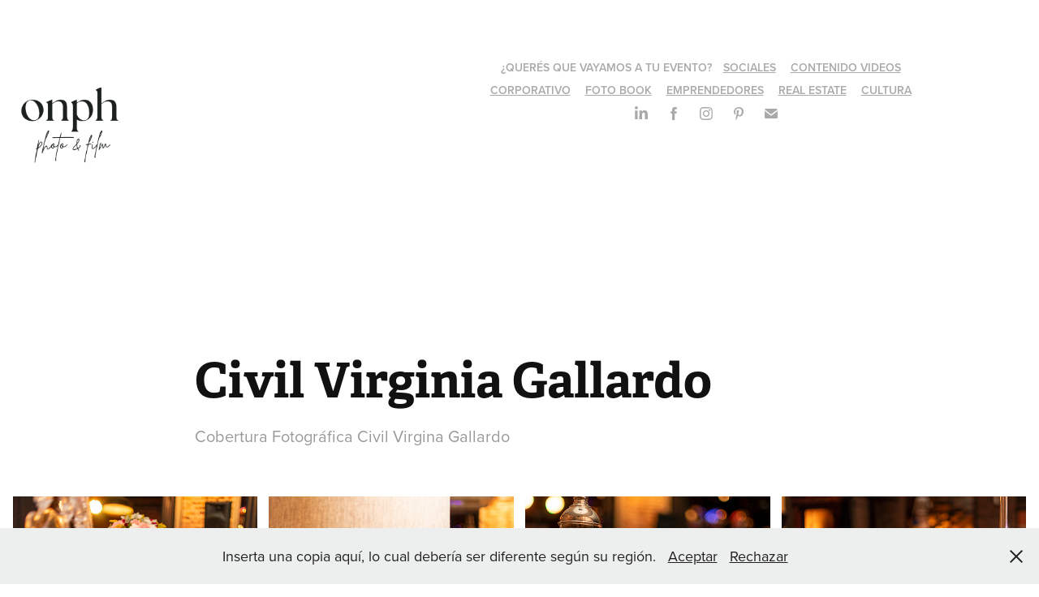

--- FILE ---
content_type: text/html; charset=utf-8
request_url: https://onph.com.ar/copia-de-virginia-gallardo
body_size: 13707
content:
<!DOCTYPE HTML>
<html lang="en-US">
<head>
  <meta charset="UTF-8" />
  <meta name="viewport" content="width=device-width, initial-scale=1" />
      <meta name="keywords"  content="onph,civil,prensa,famosos,casamiento,registro,ambientacion,detalles,fotografia,fotografo profesional,equipo ONPH" />
      <meta name="description"  content="Cobertura Fotográfica Civil Virgina Gallardo
" />
      <meta name="twitter:card"  content="summary_large_image" />
      <meta name="twitter:site"  content="@AdobePortfolio" />
      <meta  property="og:title" content="ONPH.studio Photo &amp; Film - Civil Virginia Gallardo" />
      <meta  property="og:description" content="Cobertura Fotográfica Civil Virgina Gallardo
" />
      <meta  property="og:image" content="https://cdn.myportfolio.com/dee62e87f7d4f53eef15411f3e122df0/0fc0571c-14cd-401a-a86e-09a8ffcb8095_rwc_0x0x1563x1563x1563.png?h=7493187ce8d96df87d21d76a322b3caf" />
        <link rel="icon" href="https://cdn.myportfolio.com/dee62e87f7d4f53eef15411f3e122df0/f0e7a6fd-584a-43aa-8f8f-bc3927c97dd7_carw_1x1x32.png?h=3a09c1efef2ea5418625b920f3997ee9" />
        <link rel="apple-touch-icon" href="https://cdn.myportfolio.com/dee62e87f7d4f53eef15411f3e122df0/df049bcc-4c1e-4edc-9c88-c666cf59cc7b_carw_1x1x180.png?h=0f1162e445117bdbb2baf64dc7716c8a" />
      <link rel="stylesheet" href="/dist/css/main.css" type="text/css" />
      <link rel="stylesheet" href="https://cdn.myportfolio.com/dee62e87f7d4f53eef15411f3e122df0/412c63ee9aaa3e0b163365aeb56b90491761767384.css?h=41754d7566d67da9ab02cc8066badfac" type="text/css" />
    <link rel="canonical" href="https://onph.com.ar/copia-de-virginia-gallardo" />
      <title>ONPH.studio Photo &amp; Film - Civil Virginia Gallardo</title>
    <script type="text/javascript" src="//use.typekit.net/ik/[base64].js?cb=35f77bfb8b50944859ea3d3804e7194e7a3173fb" async onload="
    try {
      window.Typekit.load();
    } catch (e) {
      console.warn('Typekit not loaded.');
    }
    "></script>
</head>
  <body class="transition-enabled">  <div class='page-background-video page-background-video-with-panel'>
  </div>
  <div class="js-responsive-nav">
    <div class="responsive-nav has-social">
      <div class="close-responsive-click-area js-close-responsive-nav">
        <div class="close-responsive-button"></div>
      </div>
          <div class="nav-container">
            <nav data-hover-hint="nav">
      <div class="page-title">
        <a href="/queres-que-vayamos-a-tu-evento" >¿QUERÉS QUE VAYAMOS A TU EVENTO?</a>
      </div>
                <div class="gallery-title"><a href="/eventos" >SOCIALES</a></div>
                <div class="gallery-title"><a href="/videos" >CONTENIDO VIDEOS</a></div>
                <div class="gallery-title"><a href="/corporativo" >CORPORATIVO</a></div>
                <div class="gallery-title"><a href="/foto-book" >FOTO BOOK</a></div>
                <div class="gallery-title"><a href="/emprendedores" >EMPRENDEDORES</a></div>
                <div class="gallery-title"><a href="/real-estate" >REAL ESTATE</a></div>
                <div class="gallery-title"><a href="/espectaculo" >CULTURA</a></div>
                <div class="social pf-nav-social" data-hover-hint="navSocialIcons">
                  <ul>
                          <li>
                            <a href="https://www.linkedin.com/feed/" target="_blank">
                              <svg version="1.1" id="Layer_1" xmlns="http://www.w3.org/2000/svg" xmlns:xlink="http://www.w3.org/1999/xlink" viewBox="0 0 30 24" style="enable-background:new 0 0 30 24;" xml:space="preserve" class="icon">
                              <path id="path-1_24_" d="M19.6,19v-5.8c0-1.4-0.5-2.4-1.7-2.4c-1,0-1.5,0.7-1.8,1.3C16,12.3,16,12.6,16,13v6h-3.4
                                c0,0,0.1-9.8,0-10.8H16v1.5c0,0,0,0,0,0h0v0C16.4,9,17.2,7.9,19,7.9c2.3,0,4,1.5,4,4.9V19H19.6z M8.9,6.7L8.9,6.7
                                C7.7,6.7,7,5.9,7,4.9C7,3.8,7.8,3,8.9,3s1.9,0.8,1.9,1.9C10.9,5.9,10.1,6.7,8.9,6.7z M10.6,19H7.2V8.2h3.4V19z"/>
                              </svg>
                            </a>
                          </li>
                          <li>
                            <a href="https://www.facebook.com/onph.fotografia/" target="_blank">
                              <svg xmlns="http://www.w3.org/2000/svg" xmlns:xlink="http://www.w3.org/1999/xlink" version="1.1" x="0px" y="0px" viewBox="0 0 30 24" xml:space="preserve" class="icon"><path d="M16.21 20h-3.26v-8h-1.63V9.24h1.63V7.59c0-2.25 0.92-3.59 3.53-3.59h2.17v2.76H17.3 c-1.02 0-1.08 0.39-1.08 1.11l0 1.38h2.46L18.38 12h-2.17V20z"/></svg>
                            </a>
                          </li>
                          <li>
                            <a href="https://www.instagram.com/onph.studio/" target="_blank">
                              <svg version="1.1" id="Layer_1" xmlns="http://www.w3.org/2000/svg" xmlns:xlink="http://www.w3.org/1999/xlink" viewBox="0 0 30 24" style="enable-background:new 0 0 30 24;" xml:space="preserve" class="icon">
                              <g>
                                <path d="M15,5.4c2.1,0,2.4,0,3.2,0c0.8,0,1.2,0.2,1.5,0.3c0.4,0.1,0.6,0.3,0.9,0.6c0.3,0.3,0.5,0.5,0.6,0.9
                                  c0.1,0.3,0.2,0.7,0.3,1.5c0,0.8,0,1.1,0,3.2s0,2.4,0,3.2c0,0.8-0.2,1.2-0.3,1.5c-0.1,0.4-0.3,0.6-0.6,0.9c-0.3,0.3-0.5,0.5-0.9,0.6
                                  c-0.3,0.1-0.7,0.2-1.5,0.3c-0.8,0-1.1,0-3.2,0s-2.4,0-3.2,0c-0.8,0-1.2-0.2-1.5-0.3c-0.4-0.1-0.6-0.3-0.9-0.6
                                  c-0.3-0.3-0.5-0.5-0.6-0.9c-0.1-0.3-0.2-0.7-0.3-1.5c0-0.8,0-1.1,0-3.2s0-2.4,0-3.2c0-0.8,0.2-1.2,0.3-1.5c0.1-0.4,0.3-0.6,0.6-0.9
                                  c0.3-0.3,0.5-0.5,0.9-0.6c0.3-0.1,0.7-0.2,1.5-0.3C12.6,5.4,12.9,5.4,15,5.4 M15,4c-2.2,0-2.4,0-3.3,0c-0.9,0-1.4,0.2-1.9,0.4
                                  c-0.5,0.2-1,0.5-1.4,0.9C7.9,5.8,7.6,6.2,7.4,6.8C7.2,7.3,7.1,7.9,7,8.7C7,9.6,7,9.8,7,12s0,2.4,0,3.3c0,0.9,0.2,1.4,0.4,1.9
                                  c0.2,0.5,0.5,1,0.9,1.4c0.4,0.4,0.9,0.7,1.4,0.9c0.5,0.2,1.1,0.3,1.9,0.4c0.9,0,1.1,0,3.3,0s2.4,0,3.3,0c0.9,0,1.4-0.2,1.9-0.4
                                  c0.5-0.2,1-0.5,1.4-0.9c0.4-0.4,0.7-0.9,0.9-1.4c0.2-0.5,0.3-1.1,0.4-1.9c0-0.9,0-1.1,0-3.3s0-2.4,0-3.3c0-0.9-0.2-1.4-0.4-1.9
                                  c-0.2-0.5-0.5-1-0.9-1.4c-0.4-0.4-0.9-0.7-1.4-0.9c-0.5-0.2-1.1-0.3-1.9-0.4C17.4,4,17.2,4,15,4L15,4L15,4z"/>
                                <path d="M15,7.9c-2.3,0-4.1,1.8-4.1,4.1s1.8,4.1,4.1,4.1s4.1-1.8,4.1-4.1S17.3,7.9,15,7.9L15,7.9z M15,14.7c-1.5,0-2.7-1.2-2.7-2.7
                                  c0-1.5,1.2-2.7,2.7-2.7s2.7,1.2,2.7,2.7C17.7,13.5,16.5,14.7,15,14.7L15,14.7z"/>
                                <path d="M20.2,7.7c0,0.5-0.4,1-1,1s-1-0.4-1-1s0.4-1,1-1S20.2,7.2,20.2,7.7L20.2,7.7z"/>
                              </g>
                              </svg>
                            </a>
                          </li>
                          <li>
                            <a href="https://es.pinterest.com/ONPHFotografia/onph-fotograf%C3%ADa/" target="_blank">
                              <svg xmlns="http://www.w3.org/2000/svg" xmlns:xlink="http://www.w3.org/1999/xlink" version="1.1" id="Layer_1" viewBox="0 0 30 24" xml:space="preserve" class="icon"><path d="M15.36 4C11.13 4 9 7.1 9 9.74c0 1.6 0.6 3 1.8 3.51c0.2 0.1 0.4 0 0.45-0.23 c0.04-0.16 0.14-0.57 0.18-0.74c0.06-0.23 0.04-0.31-0.13-0.51c-0.36-0.44-0.59-1-0.59-1.8c0-2.32 1.68-4.4 4.38-4.4 c2.39 0 3.7 1.5 3.7 3.52c0 2.65-1.14 4.89-2.82 4.89c-0.93 0-1.63-0.8-1.4-1.77c0.27-1.16 0.79-2.42 0.79-3.26 c0-0.75-0.39-1.38-1.2-1.38c-0.95 0-1.72 1.02-1.72 2.38c0 0.9 0.3 1.4 0.3 1.45s-0.97 4.26-1.14 5 c-0.34 1.49-0.05 3.31-0.03 3.49c0.01 0.1 0.1 0.1 0.2 0.05c0.09-0.12 1.22-1.56 1.61-3.01c0.11-0.41 0.63-2.53 0.63-2.53 c0.31 0.6 1.2 1.1 2.2 1.15c2.86 0 4.8-2.69 4.8-6.3C21 6.5 18.8 4 15.4 4z"/></svg>
                            </a>
                          </li>
                          <li>
                            <a href="mailto:onph.fotografia@gmail.com">
                              <svg version="1.1" id="Layer_1" xmlns="http://www.w3.org/2000/svg" xmlns:xlink="http://www.w3.org/1999/xlink" x="0px" y="0px" viewBox="0 0 30 24" style="enable-background:new 0 0 30 24;" xml:space="preserve" class="icon">
                                <g>
                                  <path d="M15,13L7.1,7.1c0-0.5,0.4-1,1-1h13.8c0.5,0,1,0.4,1,1L15,13z M15,14.8l7.9-5.9v8.1c0,0.5-0.4,1-1,1H8.1c-0.5,0-1-0.4-1-1 V8.8L15,14.8z"/>
                                </g>
                              </svg>
                            </a>
                          </li>
                  </ul>
                </div>
            </nav>
          </div>
    </div>
  </div>
  <div class="site-wrap cfix js-site-wrap">
    <div class="site-container">
      <div class="site-content e2e-site-content">
        <header class="site-header">
          <div class="logo-container">
              <div class="logo-wrap" data-hover-hint="logo">
                    <div class="logo e2e-site-logo-text logo-image has-rollover ">
    <a href="/eventos" class="image-normal image-link">
      <img src="https://cdn.myportfolio.com/dee62e87f7d4f53eef15411f3e122df0/b152dfe0-1c75-4b55-93f1-2442022216d4_rwc_417x417x727x727x4096.png?h=56c6ccec906be9b5554ab4d8aefec81d" alt="ONPH.studio">
    </a>
    <a href="/eventos" class="image-rollover image-link">
      <img src="https://cdn.myportfolio.com/dee62e87f7d4f53eef15411f3e122df0/1a559233-c2ce-4f5f-aa8e-fcdb6ca5c5c4_rwc_342x342x886x880x4096.png?h=e72f7b3e58cf658821da9278b84d2a92" alt="ONPH.studio">
    </a>
</div>
              </div>
  <div class="hamburger-click-area js-hamburger">
    <div class="hamburger">
      <i></i>
      <i></i>
      <i></i>
    </div>
  </div>
          </div>
              <div class="nav-container">
                <nav data-hover-hint="nav">
      <div class="page-title">
        <a href="/queres-que-vayamos-a-tu-evento" >¿QUERÉS QUE VAYAMOS A TU EVENTO?</a>
      </div>
                <div class="gallery-title"><a href="/eventos" >SOCIALES</a></div>
                <div class="gallery-title"><a href="/videos" >CONTENIDO VIDEOS</a></div>
                <div class="gallery-title"><a href="/corporativo" >CORPORATIVO</a></div>
                <div class="gallery-title"><a href="/foto-book" >FOTO BOOK</a></div>
                <div class="gallery-title"><a href="/emprendedores" >EMPRENDEDORES</a></div>
                <div class="gallery-title"><a href="/real-estate" >REAL ESTATE</a></div>
                <div class="gallery-title"><a href="/espectaculo" >CULTURA</a></div>
                    <div class="social pf-nav-social" data-hover-hint="navSocialIcons">
                      <ul>
                              <li>
                                <a href="https://www.linkedin.com/feed/" target="_blank">
                                  <svg version="1.1" id="Layer_1" xmlns="http://www.w3.org/2000/svg" xmlns:xlink="http://www.w3.org/1999/xlink" viewBox="0 0 30 24" style="enable-background:new 0 0 30 24;" xml:space="preserve" class="icon">
                                  <path id="path-1_24_" d="M19.6,19v-5.8c0-1.4-0.5-2.4-1.7-2.4c-1,0-1.5,0.7-1.8,1.3C16,12.3,16,12.6,16,13v6h-3.4
                                    c0,0,0.1-9.8,0-10.8H16v1.5c0,0,0,0,0,0h0v0C16.4,9,17.2,7.9,19,7.9c2.3,0,4,1.5,4,4.9V19H19.6z M8.9,6.7L8.9,6.7
                                    C7.7,6.7,7,5.9,7,4.9C7,3.8,7.8,3,8.9,3s1.9,0.8,1.9,1.9C10.9,5.9,10.1,6.7,8.9,6.7z M10.6,19H7.2V8.2h3.4V19z"/>
                                  </svg>
                                </a>
                              </li>
                              <li>
                                <a href="https://www.facebook.com/onph.fotografia/" target="_blank">
                                  <svg xmlns="http://www.w3.org/2000/svg" xmlns:xlink="http://www.w3.org/1999/xlink" version="1.1" x="0px" y="0px" viewBox="0 0 30 24" xml:space="preserve" class="icon"><path d="M16.21 20h-3.26v-8h-1.63V9.24h1.63V7.59c0-2.25 0.92-3.59 3.53-3.59h2.17v2.76H17.3 c-1.02 0-1.08 0.39-1.08 1.11l0 1.38h2.46L18.38 12h-2.17V20z"/></svg>
                                </a>
                              </li>
                              <li>
                                <a href="https://www.instagram.com/onph.studio/" target="_blank">
                                  <svg version="1.1" id="Layer_1" xmlns="http://www.w3.org/2000/svg" xmlns:xlink="http://www.w3.org/1999/xlink" viewBox="0 0 30 24" style="enable-background:new 0 0 30 24;" xml:space="preserve" class="icon">
                                  <g>
                                    <path d="M15,5.4c2.1,0,2.4,0,3.2,0c0.8,0,1.2,0.2,1.5,0.3c0.4,0.1,0.6,0.3,0.9,0.6c0.3,0.3,0.5,0.5,0.6,0.9
                                      c0.1,0.3,0.2,0.7,0.3,1.5c0,0.8,0,1.1,0,3.2s0,2.4,0,3.2c0,0.8-0.2,1.2-0.3,1.5c-0.1,0.4-0.3,0.6-0.6,0.9c-0.3,0.3-0.5,0.5-0.9,0.6
                                      c-0.3,0.1-0.7,0.2-1.5,0.3c-0.8,0-1.1,0-3.2,0s-2.4,0-3.2,0c-0.8,0-1.2-0.2-1.5-0.3c-0.4-0.1-0.6-0.3-0.9-0.6
                                      c-0.3-0.3-0.5-0.5-0.6-0.9c-0.1-0.3-0.2-0.7-0.3-1.5c0-0.8,0-1.1,0-3.2s0-2.4,0-3.2c0-0.8,0.2-1.2,0.3-1.5c0.1-0.4,0.3-0.6,0.6-0.9
                                      c0.3-0.3,0.5-0.5,0.9-0.6c0.3-0.1,0.7-0.2,1.5-0.3C12.6,5.4,12.9,5.4,15,5.4 M15,4c-2.2,0-2.4,0-3.3,0c-0.9,0-1.4,0.2-1.9,0.4
                                      c-0.5,0.2-1,0.5-1.4,0.9C7.9,5.8,7.6,6.2,7.4,6.8C7.2,7.3,7.1,7.9,7,8.7C7,9.6,7,9.8,7,12s0,2.4,0,3.3c0,0.9,0.2,1.4,0.4,1.9
                                      c0.2,0.5,0.5,1,0.9,1.4c0.4,0.4,0.9,0.7,1.4,0.9c0.5,0.2,1.1,0.3,1.9,0.4c0.9,0,1.1,0,3.3,0s2.4,0,3.3,0c0.9,0,1.4-0.2,1.9-0.4
                                      c0.5-0.2,1-0.5,1.4-0.9c0.4-0.4,0.7-0.9,0.9-1.4c0.2-0.5,0.3-1.1,0.4-1.9c0-0.9,0-1.1,0-3.3s0-2.4,0-3.3c0-0.9-0.2-1.4-0.4-1.9
                                      c-0.2-0.5-0.5-1-0.9-1.4c-0.4-0.4-0.9-0.7-1.4-0.9c-0.5-0.2-1.1-0.3-1.9-0.4C17.4,4,17.2,4,15,4L15,4L15,4z"/>
                                    <path d="M15,7.9c-2.3,0-4.1,1.8-4.1,4.1s1.8,4.1,4.1,4.1s4.1-1.8,4.1-4.1S17.3,7.9,15,7.9L15,7.9z M15,14.7c-1.5,0-2.7-1.2-2.7-2.7
                                      c0-1.5,1.2-2.7,2.7-2.7s2.7,1.2,2.7,2.7C17.7,13.5,16.5,14.7,15,14.7L15,14.7z"/>
                                    <path d="M20.2,7.7c0,0.5-0.4,1-1,1s-1-0.4-1-1s0.4-1,1-1S20.2,7.2,20.2,7.7L20.2,7.7z"/>
                                  </g>
                                  </svg>
                                </a>
                              </li>
                              <li>
                                <a href="https://es.pinterest.com/ONPHFotografia/onph-fotograf%C3%ADa/" target="_blank">
                                  <svg xmlns="http://www.w3.org/2000/svg" xmlns:xlink="http://www.w3.org/1999/xlink" version="1.1" id="Layer_1" viewBox="0 0 30 24" xml:space="preserve" class="icon"><path d="M15.36 4C11.13 4 9 7.1 9 9.74c0 1.6 0.6 3 1.8 3.51c0.2 0.1 0.4 0 0.45-0.23 c0.04-0.16 0.14-0.57 0.18-0.74c0.06-0.23 0.04-0.31-0.13-0.51c-0.36-0.44-0.59-1-0.59-1.8c0-2.32 1.68-4.4 4.38-4.4 c2.39 0 3.7 1.5 3.7 3.52c0 2.65-1.14 4.89-2.82 4.89c-0.93 0-1.63-0.8-1.4-1.77c0.27-1.16 0.79-2.42 0.79-3.26 c0-0.75-0.39-1.38-1.2-1.38c-0.95 0-1.72 1.02-1.72 2.38c0 0.9 0.3 1.4 0.3 1.45s-0.97 4.26-1.14 5 c-0.34 1.49-0.05 3.31-0.03 3.49c0.01 0.1 0.1 0.1 0.2 0.05c0.09-0.12 1.22-1.56 1.61-3.01c0.11-0.41 0.63-2.53 0.63-2.53 c0.31 0.6 1.2 1.1 2.2 1.15c2.86 0 4.8-2.69 4.8-6.3C21 6.5 18.8 4 15.4 4z"/></svg>
                                </a>
                              </li>
                              <li>
                                <a href="mailto:onph.fotografia@gmail.com">
                                  <svg version="1.1" id="Layer_1" xmlns="http://www.w3.org/2000/svg" xmlns:xlink="http://www.w3.org/1999/xlink" x="0px" y="0px" viewBox="0 0 30 24" style="enable-background:new 0 0 30 24;" xml:space="preserve" class="icon">
                                    <g>
                                      <path d="M15,13L7.1,7.1c0-0.5,0.4-1,1-1h13.8c0.5,0,1,0.4,1,1L15,13z M15,14.8l7.9-5.9v8.1c0,0.5-0.4,1-1,1H8.1c-0.5,0-1-0.4-1-1 V8.8L15,14.8z"/>
                                    </g>
                                  </svg>
                                </a>
                              </li>
                      </ul>
                    </div>
                </nav>
              </div>
        </header>
        <main>
  <div class="page-container" data-context="page.page.container" data-hover-hint="pageContainer">
    <section class="page standard-modules">
        <header class="page-header content" data-context="pages" data-identity="id:p5d087479708b8553951189bc64fb3f9108869fb77b35bc03875e1" data-hover-hint="pageHeader" data-hover-hint-id="p5d087479708b8553951189bc64fb3f9108869fb77b35bc03875e1">
            <h1 class="title preserve-whitespace e2e-site-logo-text">Civil Virginia Gallardo</h1>
            <p class="description">Cobertura Fotográfica Civil Virgina Gallardo
</p>
        </header>
      <div class="page-content js-page-content" data-context="pages" data-identity="id:p5d087479708b8553951189bc64fb3f9108869fb77b35bc03875e1">
        <div id="project-canvas" class="js-project-modules modules content">
          <div id="project-modules">
              
              
              
              
              
              
              
              <div class="project-module module media_collection project-module-media_collection" data-id="m5d0874797dd383f087c8cfa007753a5a8bed5b3031fa68f059353"  style="padding-top: px;
padding-bottom: px;
">
  <div class="grid--main js-grid-main" data-grid-max-images="
  ">
    <div class="grid__item-container js-grid-item-container" data-flex-grow="260" style="width:260px; flex-grow:260;" data-width="3840" data-height="3840">
      <script type="text/html" class="js-lightbox-slide-content">
        <div class="grid__image-wrapper">
          <img src="https://cdn.myportfolio.com/dee62e87f7d4f53eef15411f3e122df0/a9d5832f-ed05-44cc-863f-820dd19ca675_rw_3840.jpg?h=a3ee6523d50bcbb03fd20fb73aa9133a" srcset="https://cdn.myportfolio.com/dee62e87f7d4f53eef15411f3e122df0/a9d5832f-ed05-44cc-863f-820dd19ca675_rw_600.jpg?h=1f430a6084916a65f89b8c67e0a8aa63 600w,https://cdn.myportfolio.com/dee62e87f7d4f53eef15411f3e122df0/a9d5832f-ed05-44cc-863f-820dd19ca675_rw_1200.jpg?h=ffeca2e55a98cfb1944632b02c5c1aeb 1200w,https://cdn.myportfolio.com/dee62e87f7d4f53eef15411f3e122df0/a9d5832f-ed05-44cc-863f-820dd19ca675_rw_1920.jpg?h=ef7affdd13153038dfd982fd4d5ed2de 1920w,https://cdn.myportfolio.com/dee62e87f7d4f53eef15411f3e122df0/a9d5832f-ed05-44cc-863f-820dd19ca675_rw_3840.jpg?h=a3ee6523d50bcbb03fd20fb73aa9133a 3840w,"  sizes="(max-width: 3840px) 100vw, 3840px">
        <div>
      </script>
      <img
        class="grid__item-image js-grid__item-image grid__item-image-lazy js-lazy"
        src="[data-uri]"
        
        data-src="https://cdn.myportfolio.com/dee62e87f7d4f53eef15411f3e122df0/a9d5832f-ed05-44cc-863f-820dd19ca675_rw_3840.jpg?h=a3ee6523d50bcbb03fd20fb73aa9133a"
        data-srcset="https://cdn.myportfolio.com/dee62e87f7d4f53eef15411f3e122df0/a9d5832f-ed05-44cc-863f-820dd19ca675_rw_600.jpg?h=1f430a6084916a65f89b8c67e0a8aa63 600w,https://cdn.myportfolio.com/dee62e87f7d4f53eef15411f3e122df0/a9d5832f-ed05-44cc-863f-820dd19ca675_rw_1200.jpg?h=ffeca2e55a98cfb1944632b02c5c1aeb 1200w,https://cdn.myportfolio.com/dee62e87f7d4f53eef15411f3e122df0/a9d5832f-ed05-44cc-863f-820dd19ca675_rw_1920.jpg?h=ef7affdd13153038dfd982fd4d5ed2de 1920w,https://cdn.myportfolio.com/dee62e87f7d4f53eef15411f3e122df0/a9d5832f-ed05-44cc-863f-820dd19ca675_rw_3840.jpg?h=a3ee6523d50bcbb03fd20fb73aa9133a 3840w,"
      >
      <span class="grid__item-filler" style="padding-bottom:100%;"></span>
    </div>
    <div class="grid__item-container js-grid-item-container" data-flex-grow="260" style="width:260px; flex-grow:260;" data-width="3840" data-height="3840">
      <script type="text/html" class="js-lightbox-slide-content">
        <div class="grid__image-wrapper">
          <img src="https://cdn.myportfolio.com/dee62e87f7d4f53eef15411f3e122df0/c3c4457e-537f-4cec-a57a-f0a0c8437fa6_rw_3840.jpg?h=880e024a64c08d86884e03fd500b629b" srcset="https://cdn.myportfolio.com/dee62e87f7d4f53eef15411f3e122df0/c3c4457e-537f-4cec-a57a-f0a0c8437fa6_rw_600.jpg?h=42e8f44c03267364ae15a4ae2d63fc2c 600w,https://cdn.myportfolio.com/dee62e87f7d4f53eef15411f3e122df0/c3c4457e-537f-4cec-a57a-f0a0c8437fa6_rw_1200.jpg?h=97afd3022ba609d8762e709ca9075618 1200w,https://cdn.myportfolio.com/dee62e87f7d4f53eef15411f3e122df0/c3c4457e-537f-4cec-a57a-f0a0c8437fa6_rw_1920.jpg?h=77f2ac11e3f2408d23eb502d2cb8f9e4 1920w,https://cdn.myportfolio.com/dee62e87f7d4f53eef15411f3e122df0/c3c4457e-537f-4cec-a57a-f0a0c8437fa6_rw_3840.jpg?h=880e024a64c08d86884e03fd500b629b 3840w,"  sizes="(max-width: 3840px) 100vw, 3840px">
        <div>
      </script>
      <img
        class="grid__item-image js-grid__item-image grid__item-image-lazy js-lazy"
        src="[data-uri]"
        
        data-src="https://cdn.myportfolio.com/dee62e87f7d4f53eef15411f3e122df0/c3c4457e-537f-4cec-a57a-f0a0c8437fa6_rw_3840.jpg?h=880e024a64c08d86884e03fd500b629b"
        data-srcset="https://cdn.myportfolio.com/dee62e87f7d4f53eef15411f3e122df0/c3c4457e-537f-4cec-a57a-f0a0c8437fa6_rw_600.jpg?h=42e8f44c03267364ae15a4ae2d63fc2c 600w,https://cdn.myportfolio.com/dee62e87f7d4f53eef15411f3e122df0/c3c4457e-537f-4cec-a57a-f0a0c8437fa6_rw_1200.jpg?h=97afd3022ba609d8762e709ca9075618 1200w,https://cdn.myportfolio.com/dee62e87f7d4f53eef15411f3e122df0/c3c4457e-537f-4cec-a57a-f0a0c8437fa6_rw_1920.jpg?h=77f2ac11e3f2408d23eb502d2cb8f9e4 1920w,https://cdn.myportfolio.com/dee62e87f7d4f53eef15411f3e122df0/c3c4457e-537f-4cec-a57a-f0a0c8437fa6_rw_3840.jpg?h=880e024a64c08d86884e03fd500b629b 3840w,"
      >
      <span class="grid__item-filler" style="padding-bottom:100%;"></span>
    </div>
    <div class="grid__item-container js-grid-item-container" data-flex-grow="260" style="width:260px; flex-grow:260;" data-width="3840" data-height="3840">
      <script type="text/html" class="js-lightbox-slide-content">
        <div class="grid__image-wrapper">
          <img src="https://cdn.myportfolio.com/dee62e87f7d4f53eef15411f3e122df0/a6d66e2b-0113-4785-b97e-781cc5ed79f4_rw_3840.jpg?h=5cfaba182839079074305e973adc42c7" srcset="https://cdn.myportfolio.com/dee62e87f7d4f53eef15411f3e122df0/a6d66e2b-0113-4785-b97e-781cc5ed79f4_rw_600.jpg?h=73e6b28030bc7df46b91398802c7790d 600w,https://cdn.myportfolio.com/dee62e87f7d4f53eef15411f3e122df0/a6d66e2b-0113-4785-b97e-781cc5ed79f4_rw_1200.jpg?h=5089a92f5e2486c96675b1e2674f5812 1200w,https://cdn.myportfolio.com/dee62e87f7d4f53eef15411f3e122df0/a6d66e2b-0113-4785-b97e-781cc5ed79f4_rw_1920.jpg?h=50d07bcf4262240bc026a2fd151b595c 1920w,https://cdn.myportfolio.com/dee62e87f7d4f53eef15411f3e122df0/a6d66e2b-0113-4785-b97e-781cc5ed79f4_rw_3840.jpg?h=5cfaba182839079074305e973adc42c7 3840w,"  sizes="(max-width: 3840px) 100vw, 3840px">
        <div>
      </script>
      <img
        class="grid__item-image js-grid__item-image grid__item-image-lazy js-lazy"
        src="[data-uri]"
        
        data-src="https://cdn.myportfolio.com/dee62e87f7d4f53eef15411f3e122df0/a6d66e2b-0113-4785-b97e-781cc5ed79f4_rw_3840.jpg?h=5cfaba182839079074305e973adc42c7"
        data-srcset="https://cdn.myportfolio.com/dee62e87f7d4f53eef15411f3e122df0/a6d66e2b-0113-4785-b97e-781cc5ed79f4_rw_600.jpg?h=73e6b28030bc7df46b91398802c7790d 600w,https://cdn.myportfolio.com/dee62e87f7d4f53eef15411f3e122df0/a6d66e2b-0113-4785-b97e-781cc5ed79f4_rw_1200.jpg?h=5089a92f5e2486c96675b1e2674f5812 1200w,https://cdn.myportfolio.com/dee62e87f7d4f53eef15411f3e122df0/a6d66e2b-0113-4785-b97e-781cc5ed79f4_rw_1920.jpg?h=50d07bcf4262240bc026a2fd151b595c 1920w,https://cdn.myportfolio.com/dee62e87f7d4f53eef15411f3e122df0/a6d66e2b-0113-4785-b97e-781cc5ed79f4_rw_3840.jpg?h=5cfaba182839079074305e973adc42c7 3840w,"
      >
      <span class="grid__item-filler" style="padding-bottom:100%;"></span>
    </div>
    <div class="grid__item-container js-grid-item-container" data-flex-grow="260" style="width:260px; flex-grow:260;" data-width="3840" data-height="3840">
      <script type="text/html" class="js-lightbox-slide-content">
        <div class="grid__image-wrapper">
          <img src="https://cdn.myportfolio.com/dee62e87f7d4f53eef15411f3e122df0/93ec8ed6-dad4-4197-bb7b-7a28312d9ee2_rw_3840.jpg?h=08f709a8d74339349f153f41d923ceb1" srcset="https://cdn.myportfolio.com/dee62e87f7d4f53eef15411f3e122df0/93ec8ed6-dad4-4197-bb7b-7a28312d9ee2_rw_600.jpg?h=cd348f7cf4d05ff05c6bc57e7d5c565b 600w,https://cdn.myportfolio.com/dee62e87f7d4f53eef15411f3e122df0/93ec8ed6-dad4-4197-bb7b-7a28312d9ee2_rw_1200.jpg?h=666abd72d33d8e830cbdcaf9fbcd63b7 1200w,https://cdn.myportfolio.com/dee62e87f7d4f53eef15411f3e122df0/93ec8ed6-dad4-4197-bb7b-7a28312d9ee2_rw_1920.jpg?h=7cb0ed4e454ece8eff13550dea320722 1920w,https://cdn.myportfolio.com/dee62e87f7d4f53eef15411f3e122df0/93ec8ed6-dad4-4197-bb7b-7a28312d9ee2_rw_3840.jpg?h=08f709a8d74339349f153f41d923ceb1 3840w,"  sizes="(max-width: 3840px) 100vw, 3840px">
        <div>
      </script>
      <img
        class="grid__item-image js-grid__item-image grid__item-image-lazy js-lazy"
        src="[data-uri]"
        
        data-src="https://cdn.myportfolio.com/dee62e87f7d4f53eef15411f3e122df0/93ec8ed6-dad4-4197-bb7b-7a28312d9ee2_rw_3840.jpg?h=08f709a8d74339349f153f41d923ceb1"
        data-srcset="https://cdn.myportfolio.com/dee62e87f7d4f53eef15411f3e122df0/93ec8ed6-dad4-4197-bb7b-7a28312d9ee2_rw_600.jpg?h=cd348f7cf4d05ff05c6bc57e7d5c565b 600w,https://cdn.myportfolio.com/dee62e87f7d4f53eef15411f3e122df0/93ec8ed6-dad4-4197-bb7b-7a28312d9ee2_rw_1200.jpg?h=666abd72d33d8e830cbdcaf9fbcd63b7 1200w,https://cdn.myportfolio.com/dee62e87f7d4f53eef15411f3e122df0/93ec8ed6-dad4-4197-bb7b-7a28312d9ee2_rw_1920.jpg?h=7cb0ed4e454ece8eff13550dea320722 1920w,https://cdn.myportfolio.com/dee62e87f7d4f53eef15411f3e122df0/93ec8ed6-dad4-4197-bb7b-7a28312d9ee2_rw_3840.jpg?h=08f709a8d74339349f153f41d923ceb1 3840w,"
      >
      <span class="grid__item-filler" style="padding-bottom:100%;"></span>
    </div>
    <div class="grid__item-container js-grid-item-container" data-flex-grow="260" style="width:260px; flex-grow:260;" data-width="3840" data-height="3840">
      <script type="text/html" class="js-lightbox-slide-content">
        <div class="grid__image-wrapper">
          <img src="https://cdn.myportfolio.com/dee62e87f7d4f53eef15411f3e122df0/27df79d9-cf59-4c23-a595-4d427ce6303b_rw_3840.jpg?h=4cec70aa920e50fa36c6fcd37243f440" srcset="https://cdn.myportfolio.com/dee62e87f7d4f53eef15411f3e122df0/27df79d9-cf59-4c23-a595-4d427ce6303b_rw_600.jpg?h=3cee91fd25b1315e93e83199f751c0db 600w,https://cdn.myportfolio.com/dee62e87f7d4f53eef15411f3e122df0/27df79d9-cf59-4c23-a595-4d427ce6303b_rw_1200.jpg?h=c19eb63e502ac0236a821f6944b1f8f8 1200w,https://cdn.myportfolio.com/dee62e87f7d4f53eef15411f3e122df0/27df79d9-cf59-4c23-a595-4d427ce6303b_rw_1920.jpg?h=2ee2fb580a1716983dadb2e2d9037998 1920w,https://cdn.myportfolio.com/dee62e87f7d4f53eef15411f3e122df0/27df79d9-cf59-4c23-a595-4d427ce6303b_rw_3840.jpg?h=4cec70aa920e50fa36c6fcd37243f440 3840w,"  sizes="(max-width: 3840px) 100vw, 3840px">
        <div>
      </script>
      <img
        class="grid__item-image js-grid__item-image grid__item-image-lazy js-lazy"
        src="[data-uri]"
        
        data-src="https://cdn.myportfolio.com/dee62e87f7d4f53eef15411f3e122df0/27df79d9-cf59-4c23-a595-4d427ce6303b_rw_3840.jpg?h=4cec70aa920e50fa36c6fcd37243f440"
        data-srcset="https://cdn.myportfolio.com/dee62e87f7d4f53eef15411f3e122df0/27df79d9-cf59-4c23-a595-4d427ce6303b_rw_600.jpg?h=3cee91fd25b1315e93e83199f751c0db 600w,https://cdn.myportfolio.com/dee62e87f7d4f53eef15411f3e122df0/27df79d9-cf59-4c23-a595-4d427ce6303b_rw_1200.jpg?h=c19eb63e502ac0236a821f6944b1f8f8 1200w,https://cdn.myportfolio.com/dee62e87f7d4f53eef15411f3e122df0/27df79d9-cf59-4c23-a595-4d427ce6303b_rw_1920.jpg?h=2ee2fb580a1716983dadb2e2d9037998 1920w,https://cdn.myportfolio.com/dee62e87f7d4f53eef15411f3e122df0/27df79d9-cf59-4c23-a595-4d427ce6303b_rw_3840.jpg?h=4cec70aa920e50fa36c6fcd37243f440 3840w,"
      >
      <span class="grid__item-filler" style="padding-bottom:100%;"></span>
    </div>
    <div class="grid__item-container js-grid-item-container" data-flex-grow="260" style="width:260px; flex-grow:260;" data-width="3840" data-height="3840">
      <script type="text/html" class="js-lightbox-slide-content">
        <div class="grid__image-wrapper">
          <img src="https://cdn.myportfolio.com/dee62e87f7d4f53eef15411f3e122df0/3f5d7881-e8e9-4274-89fa-9b5592ba4b0b_rw_3840.jpg?h=bde901c61904d16c4f9b11c5f8e8c90b" srcset="https://cdn.myportfolio.com/dee62e87f7d4f53eef15411f3e122df0/3f5d7881-e8e9-4274-89fa-9b5592ba4b0b_rw_600.jpg?h=6cecae90fac7ced9769b9fc91ecb4545 600w,https://cdn.myportfolio.com/dee62e87f7d4f53eef15411f3e122df0/3f5d7881-e8e9-4274-89fa-9b5592ba4b0b_rw_1200.jpg?h=9aba4ed4798237b8ed0424f957010026 1200w,https://cdn.myportfolio.com/dee62e87f7d4f53eef15411f3e122df0/3f5d7881-e8e9-4274-89fa-9b5592ba4b0b_rw_1920.jpg?h=271b5605a6ca56b97923e950b3cd7cd1 1920w,https://cdn.myportfolio.com/dee62e87f7d4f53eef15411f3e122df0/3f5d7881-e8e9-4274-89fa-9b5592ba4b0b_rw_3840.jpg?h=bde901c61904d16c4f9b11c5f8e8c90b 3840w,"  sizes="(max-width: 3840px) 100vw, 3840px">
        <div>
      </script>
      <img
        class="grid__item-image js-grid__item-image grid__item-image-lazy js-lazy"
        src="[data-uri]"
        
        data-src="https://cdn.myportfolio.com/dee62e87f7d4f53eef15411f3e122df0/3f5d7881-e8e9-4274-89fa-9b5592ba4b0b_rw_3840.jpg?h=bde901c61904d16c4f9b11c5f8e8c90b"
        data-srcset="https://cdn.myportfolio.com/dee62e87f7d4f53eef15411f3e122df0/3f5d7881-e8e9-4274-89fa-9b5592ba4b0b_rw_600.jpg?h=6cecae90fac7ced9769b9fc91ecb4545 600w,https://cdn.myportfolio.com/dee62e87f7d4f53eef15411f3e122df0/3f5d7881-e8e9-4274-89fa-9b5592ba4b0b_rw_1200.jpg?h=9aba4ed4798237b8ed0424f957010026 1200w,https://cdn.myportfolio.com/dee62e87f7d4f53eef15411f3e122df0/3f5d7881-e8e9-4274-89fa-9b5592ba4b0b_rw_1920.jpg?h=271b5605a6ca56b97923e950b3cd7cd1 1920w,https://cdn.myportfolio.com/dee62e87f7d4f53eef15411f3e122df0/3f5d7881-e8e9-4274-89fa-9b5592ba4b0b_rw_3840.jpg?h=bde901c61904d16c4f9b11c5f8e8c90b 3840w,"
      >
      <span class="grid__item-filler" style="padding-bottom:100%;"></span>
    </div>
    <div class="grid__item-container js-grid-item-container" data-flex-grow="260" style="width:260px; flex-grow:260;" data-width="3840" data-height="3840">
      <script type="text/html" class="js-lightbox-slide-content">
        <div class="grid__image-wrapper">
          <img src="https://cdn.myportfolio.com/dee62e87f7d4f53eef15411f3e122df0/99deb40a-8053-4c11-a364-09fcaf76a28b_rw_3840.jpg?h=29afdef9dd0ab8aa90298213a82067e7" srcset="https://cdn.myportfolio.com/dee62e87f7d4f53eef15411f3e122df0/99deb40a-8053-4c11-a364-09fcaf76a28b_rw_600.jpg?h=b136fc4e0ac15eaf803e5f38acf8ec2e 600w,https://cdn.myportfolio.com/dee62e87f7d4f53eef15411f3e122df0/99deb40a-8053-4c11-a364-09fcaf76a28b_rw_1200.jpg?h=b28342c9547c16652ff7fe720d5a3935 1200w,https://cdn.myportfolio.com/dee62e87f7d4f53eef15411f3e122df0/99deb40a-8053-4c11-a364-09fcaf76a28b_rw_1920.jpg?h=3ad01b11135f04d76cfc193a399b8ed8 1920w,https://cdn.myportfolio.com/dee62e87f7d4f53eef15411f3e122df0/99deb40a-8053-4c11-a364-09fcaf76a28b_rw_3840.jpg?h=29afdef9dd0ab8aa90298213a82067e7 3840w,"  sizes="(max-width: 3840px) 100vw, 3840px">
        <div>
      </script>
      <img
        class="grid__item-image js-grid__item-image grid__item-image-lazy js-lazy"
        src="[data-uri]"
        
        data-src="https://cdn.myportfolio.com/dee62e87f7d4f53eef15411f3e122df0/99deb40a-8053-4c11-a364-09fcaf76a28b_rw_3840.jpg?h=29afdef9dd0ab8aa90298213a82067e7"
        data-srcset="https://cdn.myportfolio.com/dee62e87f7d4f53eef15411f3e122df0/99deb40a-8053-4c11-a364-09fcaf76a28b_rw_600.jpg?h=b136fc4e0ac15eaf803e5f38acf8ec2e 600w,https://cdn.myportfolio.com/dee62e87f7d4f53eef15411f3e122df0/99deb40a-8053-4c11-a364-09fcaf76a28b_rw_1200.jpg?h=b28342c9547c16652ff7fe720d5a3935 1200w,https://cdn.myportfolio.com/dee62e87f7d4f53eef15411f3e122df0/99deb40a-8053-4c11-a364-09fcaf76a28b_rw_1920.jpg?h=3ad01b11135f04d76cfc193a399b8ed8 1920w,https://cdn.myportfolio.com/dee62e87f7d4f53eef15411f3e122df0/99deb40a-8053-4c11-a364-09fcaf76a28b_rw_3840.jpg?h=29afdef9dd0ab8aa90298213a82067e7 3840w,"
      >
      <span class="grid__item-filler" style="padding-bottom:100%;"></span>
    </div>
    <div class="grid__item-container js-grid-item-container" data-flex-grow="260" style="width:260px; flex-grow:260;" data-width="3840" data-height="3840">
      <script type="text/html" class="js-lightbox-slide-content">
        <div class="grid__image-wrapper">
          <img src="https://cdn.myportfolio.com/dee62e87f7d4f53eef15411f3e122df0/1c3cac4d-005f-4af7-9041-eab46b69fe02_rw_3840.jpg?h=db25e1f7a5a89ad8a4363f164e1a82b6" srcset="https://cdn.myportfolio.com/dee62e87f7d4f53eef15411f3e122df0/1c3cac4d-005f-4af7-9041-eab46b69fe02_rw_600.jpg?h=96eddcd5c1178c54e0cd8cf744bf1552 600w,https://cdn.myportfolio.com/dee62e87f7d4f53eef15411f3e122df0/1c3cac4d-005f-4af7-9041-eab46b69fe02_rw_1200.jpg?h=f17252f16df7a7cd6f01ff8b70e22d0e 1200w,https://cdn.myportfolio.com/dee62e87f7d4f53eef15411f3e122df0/1c3cac4d-005f-4af7-9041-eab46b69fe02_rw_1920.jpg?h=5e39579de09608e4b27e53e983fd2c22 1920w,https://cdn.myportfolio.com/dee62e87f7d4f53eef15411f3e122df0/1c3cac4d-005f-4af7-9041-eab46b69fe02_rw_3840.jpg?h=db25e1f7a5a89ad8a4363f164e1a82b6 3840w,"  sizes="(max-width: 3840px) 100vw, 3840px">
        <div>
      </script>
      <img
        class="grid__item-image js-grid__item-image grid__item-image-lazy js-lazy"
        src="[data-uri]"
        
        data-src="https://cdn.myportfolio.com/dee62e87f7d4f53eef15411f3e122df0/1c3cac4d-005f-4af7-9041-eab46b69fe02_rw_3840.jpg?h=db25e1f7a5a89ad8a4363f164e1a82b6"
        data-srcset="https://cdn.myportfolio.com/dee62e87f7d4f53eef15411f3e122df0/1c3cac4d-005f-4af7-9041-eab46b69fe02_rw_600.jpg?h=96eddcd5c1178c54e0cd8cf744bf1552 600w,https://cdn.myportfolio.com/dee62e87f7d4f53eef15411f3e122df0/1c3cac4d-005f-4af7-9041-eab46b69fe02_rw_1200.jpg?h=f17252f16df7a7cd6f01ff8b70e22d0e 1200w,https://cdn.myportfolio.com/dee62e87f7d4f53eef15411f3e122df0/1c3cac4d-005f-4af7-9041-eab46b69fe02_rw_1920.jpg?h=5e39579de09608e4b27e53e983fd2c22 1920w,https://cdn.myportfolio.com/dee62e87f7d4f53eef15411f3e122df0/1c3cac4d-005f-4af7-9041-eab46b69fe02_rw_3840.jpg?h=db25e1f7a5a89ad8a4363f164e1a82b6 3840w,"
      >
      <span class="grid__item-filler" style="padding-bottom:100%;"></span>
    </div>
    <div class="grid__item-container js-grid-item-container" data-flex-grow="260" style="width:260px; flex-grow:260;" data-width="3840" data-height="3840">
      <script type="text/html" class="js-lightbox-slide-content">
        <div class="grid__image-wrapper">
          <img src="https://cdn.myportfolio.com/dee62e87f7d4f53eef15411f3e122df0/0d2f0765-cb86-4973-9896-b42013b653c1_rw_3840.jpg?h=75d7790ffcef3407035884f2f9c22762" srcset="https://cdn.myportfolio.com/dee62e87f7d4f53eef15411f3e122df0/0d2f0765-cb86-4973-9896-b42013b653c1_rw_600.jpg?h=376da26e681f0978254ecf4cc13b0db0 600w,https://cdn.myportfolio.com/dee62e87f7d4f53eef15411f3e122df0/0d2f0765-cb86-4973-9896-b42013b653c1_rw_1200.jpg?h=ef20c10a2aa3bd7fd7251c50cdeddd99 1200w,https://cdn.myportfolio.com/dee62e87f7d4f53eef15411f3e122df0/0d2f0765-cb86-4973-9896-b42013b653c1_rw_1920.jpg?h=79368c982adbc32fd8175da0b9fd1d1b 1920w,https://cdn.myportfolio.com/dee62e87f7d4f53eef15411f3e122df0/0d2f0765-cb86-4973-9896-b42013b653c1_rw_3840.jpg?h=75d7790ffcef3407035884f2f9c22762 3840w,"  sizes="(max-width: 3840px) 100vw, 3840px">
        <div>
      </script>
      <img
        class="grid__item-image js-grid__item-image grid__item-image-lazy js-lazy"
        src="[data-uri]"
        
        data-src="https://cdn.myportfolio.com/dee62e87f7d4f53eef15411f3e122df0/0d2f0765-cb86-4973-9896-b42013b653c1_rw_3840.jpg?h=75d7790ffcef3407035884f2f9c22762"
        data-srcset="https://cdn.myportfolio.com/dee62e87f7d4f53eef15411f3e122df0/0d2f0765-cb86-4973-9896-b42013b653c1_rw_600.jpg?h=376da26e681f0978254ecf4cc13b0db0 600w,https://cdn.myportfolio.com/dee62e87f7d4f53eef15411f3e122df0/0d2f0765-cb86-4973-9896-b42013b653c1_rw_1200.jpg?h=ef20c10a2aa3bd7fd7251c50cdeddd99 1200w,https://cdn.myportfolio.com/dee62e87f7d4f53eef15411f3e122df0/0d2f0765-cb86-4973-9896-b42013b653c1_rw_1920.jpg?h=79368c982adbc32fd8175da0b9fd1d1b 1920w,https://cdn.myportfolio.com/dee62e87f7d4f53eef15411f3e122df0/0d2f0765-cb86-4973-9896-b42013b653c1_rw_3840.jpg?h=75d7790ffcef3407035884f2f9c22762 3840w,"
      >
      <span class="grid__item-filler" style="padding-bottom:100%;"></span>
    </div>
    <div class="grid__item-container js-grid-item-container" data-flex-grow="260" style="width:260px; flex-grow:260;" data-width="3840" data-height="3840">
      <script type="text/html" class="js-lightbox-slide-content">
        <div class="grid__image-wrapper">
          <img src="https://cdn.myportfolio.com/dee62e87f7d4f53eef15411f3e122df0/6a823b05-bd0a-4509-9f1f-00bfa7121e2f_rw_3840.jpg?h=a4a60231be9abc89e8488d9063b2167b" srcset="https://cdn.myportfolio.com/dee62e87f7d4f53eef15411f3e122df0/6a823b05-bd0a-4509-9f1f-00bfa7121e2f_rw_600.jpg?h=efa284dc1cffa51b8b7a84c0961acc9c 600w,https://cdn.myportfolio.com/dee62e87f7d4f53eef15411f3e122df0/6a823b05-bd0a-4509-9f1f-00bfa7121e2f_rw_1200.jpg?h=6bf6914ced6e770b95e5846c7c21138a 1200w,https://cdn.myportfolio.com/dee62e87f7d4f53eef15411f3e122df0/6a823b05-bd0a-4509-9f1f-00bfa7121e2f_rw_1920.jpg?h=efdb1657cc5cde3b3e3d731e5d24e4e7 1920w,https://cdn.myportfolio.com/dee62e87f7d4f53eef15411f3e122df0/6a823b05-bd0a-4509-9f1f-00bfa7121e2f_rw_3840.jpg?h=a4a60231be9abc89e8488d9063b2167b 3840w,"  sizes="(max-width: 3840px) 100vw, 3840px">
        <div>
      </script>
      <img
        class="grid__item-image js-grid__item-image grid__item-image-lazy js-lazy"
        src="[data-uri]"
        
        data-src="https://cdn.myportfolio.com/dee62e87f7d4f53eef15411f3e122df0/6a823b05-bd0a-4509-9f1f-00bfa7121e2f_rw_3840.jpg?h=a4a60231be9abc89e8488d9063b2167b"
        data-srcset="https://cdn.myportfolio.com/dee62e87f7d4f53eef15411f3e122df0/6a823b05-bd0a-4509-9f1f-00bfa7121e2f_rw_600.jpg?h=efa284dc1cffa51b8b7a84c0961acc9c 600w,https://cdn.myportfolio.com/dee62e87f7d4f53eef15411f3e122df0/6a823b05-bd0a-4509-9f1f-00bfa7121e2f_rw_1200.jpg?h=6bf6914ced6e770b95e5846c7c21138a 1200w,https://cdn.myportfolio.com/dee62e87f7d4f53eef15411f3e122df0/6a823b05-bd0a-4509-9f1f-00bfa7121e2f_rw_1920.jpg?h=efdb1657cc5cde3b3e3d731e5d24e4e7 1920w,https://cdn.myportfolio.com/dee62e87f7d4f53eef15411f3e122df0/6a823b05-bd0a-4509-9f1f-00bfa7121e2f_rw_3840.jpg?h=a4a60231be9abc89e8488d9063b2167b 3840w,"
      >
      <span class="grid__item-filler" style="padding-bottom:100%;"></span>
    </div>
    <div class="grid__item-container js-grid-item-container" data-flex-grow="260" style="width:260px; flex-grow:260;" data-width="3840" data-height="3840">
      <script type="text/html" class="js-lightbox-slide-content">
        <div class="grid__image-wrapper">
          <img src="https://cdn.myportfolio.com/dee62e87f7d4f53eef15411f3e122df0/08f28939-4d05-4077-a1ec-7140a95576a7_rw_3840.jpg?h=d80ed97c41d32ce74c77b90a19352244" srcset="https://cdn.myportfolio.com/dee62e87f7d4f53eef15411f3e122df0/08f28939-4d05-4077-a1ec-7140a95576a7_rw_600.jpg?h=979f9f92307ca26ede1a79668b232ceb 600w,https://cdn.myportfolio.com/dee62e87f7d4f53eef15411f3e122df0/08f28939-4d05-4077-a1ec-7140a95576a7_rw_1200.jpg?h=9f3dd4862b371428934cf4c700b24177 1200w,https://cdn.myportfolio.com/dee62e87f7d4f53eef15411f3e122df0/08f28939-4d05-4077-a1ec-7140a95576a7_rw_1920.jpg?h=c730ae05fb0bbd2a50f39b05268f5907 1920w,https://cdn.myportfolio.com/dee62e87f7d4f53eef15411f3e122df0/08f28939-4d05-4077-a1ec-7140a95576a7_rw_3840.jpg?h=d80ed97c41d32ce74c77b90a19352244 3840w,"  sizes="(max-width: 3840px) 100vw, 3840px">
        <div>
      </script>
      <img
        class="grid__item-image js-grid__item-image grid__item-image-lazy js-lazy"
        src="[data-uri]"
        
        data-src="https://cdn.myportfolio.com/dee62e87f7d4f53eef15411f3e122df0/08f28939-4d05-4077-a1ec-7140a95576a7_rw_3840.jpg?h=d80ed97c41d32ce74c77b90a19352244"
        data-srcset="https://cdn.myportfolio.com/dee62e87f7d4f53eef15411f3e122df0/08f28939-4d05-4077-a1ec-7140a95576a7_rw_600.jpg?h=979f9f92307ca26ede1a79668b232ceb 600w,https://cdn.myportfolio.com/dee62e87f7d4f53eef15411f3e122df0/08f28939-4d05-4077-a1ec-7140a95576a7_rw_1200.jpg?h=9f3dd4862b371428934cf4c700b24177 1200w,https://cdn.myportfolio.com/dee62e87f7d4f53eef15411f3e122df0/08f28939-4d05-4077-a1ec-7140a95576a7_rw_1920.jpg?h=c730ae05fb0bbd2a50f39b05268f5907 1920w,https://cdn.myportfolio.com/dee62e87f7d4f53eef15411f3e122df0/08f28939-4d05-4077-a1ec-7140a95576a7_rw_3840.jpg?h=d80ed97c41d32ce74c77b90a19352244 3840w,"
      >
      <span class="grid__item-filler" style="padding-bottom:100%;"></span>
    </div>
    <div class="grid__item-container js-grid-item-container" data-flex-grow="260" style="width:260px; flex-grow:260;" data-width="3840" data-height="3840">
      <script type="text/html" class="js-lightbox-slide-content">
        <div class="grid__image-wrapper">
          <img src="https://cdn.myportfolio.com/dee62e87f7d4f53eef15411f3e122df0/a5df71bb-1987-4fcd-affd-d495616132a1_rw_3840.jpg?h=70551e3ceff9dd28b1f3ee4e51ebf20c" srcset="https://cdn.myportfolio.com/dee62e87f7d4f53eef15411f3e122df0/a5df71bb-1987-4fcd-affd-d495616132a1_rw_600.jpg?h=c3af5d28b7a246bf1a25d1ac0854480a 600w,https://cdn.myportfolio.com/dee62e87f7d4f53eef15411f3e122df0/a5df71bb-1987-4fcd-affd-d495616132a1_rw_1200.jpg?h=342c4a6612c9fbc98f7f63e7903000f0 1200w,https://cdn.myportfolio.com/dee62e87f7d4f53eef15411f3e122df0/a5df71bb-1987-4fcd-affd-d495616132a1_rw_1920.jpg?h=0e814a9419b5c5c6f519e27faf154e04 1920w,https://cdn.myportfolio.com/dee62e87f7d4f53eef15411f3e122df0/a5df71bb-1987-4fcd-affd-d495616132a1_rw_3840.jpg?h=70551e3ceff9dd28b1f3ee4e51ebf20c 3840w,"  sizes="(max-width: 3840px) 100vw, 3840px">
        <div>
      </script>
      <img
        class="grid__item-image js-grid__item-image grid__item-image-lazy js-lazy"
        src="[data-uri]"
        
        data-src="https://cdn.myportfolio.com/dee62e87f7d4f53eef15411f3e122df0/a5df71bb-1987-4fcd-affd-d495616132a1_rw_3840.jpg?h=70551e3ceff9dd28b1f3ee4e51ebf20c"
        data-srcset="https://cdn.myportfolio.com/dee62e87f7d4f53eef15411f3e122df0/a5df71bb-1987-4fcd-affd-d495616132a1_rw_600.jpg?h=c3af5d28b7a246bf1a25d1ac0854480a 600w,https://cdn.myportfolio.com/dee62e87f7d4f53eef15411f3e122df0/a5df71bb-1987-4fcd-affd-d495616132a1_rw_1200.jpg?h=342c4a6612c9fbc98f7f63e7903000f0 1200w,https://cdn.myportfolio.com/dee62e87f7d4f53eef15411f3e122df0/a5df71bb-1987-4fcd-affd-d495616132a1_rw_1920.jpg?h=0e814a9419b5c5c6f519e27faf154e04 1920w,https://cdn.myportfolio.com/dee62e87f7d4f53eef15411f3e122df0/a5df71bb-1987-4fcd-affd-d495616132a1_rw_3840.jpg?h=70551e3ceff9dd28b1f3ee4e51ebf20c 3840w,"
      >
      <span class="grid__item-filler" style="padding-bottom:100%;"></span>
    </div>
    <div class="grid__item-container js-grid-item-container" data-flex-grow="260" style="width:260px; flex-grow:260;" data-width="3840" data-height="3840">
      <script type="text/html" class="js-lightbox-slide-content">
        <div class="grid__image-wrapper">
          <img src="https://cdn.myportfolio.com/dee62e87f7d4f53eef15411f3e122df0/7edd2993-9435-42aa-8857-036c0c46f42b_rw_3840.jpg?h=421c91055d1b2fff6ae62c10200b8333" srcset="https://cdn.myportfolio.com/dee62e87f7d4f53eef15411f3e122df0/7edd2993-9435-42aa-8857-036c0c46f42b_rw_600.jpg?h=ec3c71f01a65db567a0804e66d1fdd63 600w,https://cdn.myportfolio.com/dee62e87f7d4f53eef15411f3e122df0/7edd2993-9435-42aa-8857-036c0c46f42b_rw_1200.jpg?h=e19ece007cce7840e8e82568f6cab855 1200w,https://cdn.myportfolio.com/dee62e87f7d4f53eef15411f3e122df0/7edd2993-9435-42aa-8857-036c0c46f42b_rw_1920.jpg?h=11b1323943611b1b96918672b4f3355b 1920w,https://cdn.myportfolio.com/dee62e87f7d4f53eef15411f3e122df0/7edd2993-9435-42aa-8857-036c0c46f42b_rw_3840.jpg?h=421c91055d1b2fff6ae62c10200b8333 3840w,"  sizes="(max-width: 3840px) 100vw, 3840px">
        <div>
      </script>
      <img
        class="grid__item-image js-grid__item-image grid__item-image-lazy js-lazy"
        src="[data-uri]"
        
        data-src="https://cdn.myportfolio.com/dee62e87f7d4f53eef15411f3e122df0/7edd2993-9435-42aa-8857-036c0c46f42b_rw_3840.jpg?h=421c91055d1b2fff6ae62c10200b8333"
        data-srcset="https://cdn.myportfolio.com/dee62e87f7d4f53eef15411f3e122df0/7edd2993-9435-42aa-8857-036c0c46f42b_rw_600.jpg?h=ec3c71f01a65db567a0804e66d1fdd63 600w,https://cdn.myportfolio.com/dee62e87f7d4f53eef15411f3e122df0/7edd2993-9435-42aa-8857-036c0c46f42b_rw_1200.jpg?h=e19ece007cce7840e8e82568f6cab855 1200w,https://cdn.myportfolio.com/dee62e87f7d4f53eef15411f3e122df0/7edd2993-9435-42aa-8857-036c0c46f42b_rw_1920.jpg?h=11b1323943611b1b96918672b4f3355b 1920w,https://cdn.myportfolio.com/dee62e87f7d4f53eef15411f3e122df0/7edd2993-9435-42aa-8857-036c0c46f42b_rw_3840.jpg?h=421c91055d1b2fff6ae62c10200b8333 3840w,"
      >
      <span class="grid__item-filler" style="padding-bottom:100%;"></span>
    </div>
    <div class="grid__item-container js-grid-item-container" data-flex-grow="260" style="width:260px; flex-grow:260;" data-width="3840" data-height="3840">
      <script type="text/html" class="js-lightbox-slide-content">
        <div class="grid__image-wrapper">
          <img src="https://cdn.myportfolio.com/dee62e87f7d4f53eef15411f3e122df0/1fd972b2-0b38-4260-93e5-b0343b38d6b2_rw_3840.jpg?h=e0a81c6922b0714818c56f48e882ac5b" srcset="https://cdn.myportfolio.com/dee62e87f7d4f53eef15411f3e122df0/1fd972b2-0b38-4260-93e5-b0343b38d6b2_rw_600.jpg?h=f0a2e1200dfef3c8f7d9555d19d0f311 600w,https://cdn.myportfolio.com/dee62e87f7d4f53eef15411f3e122df0/1fd972b2-0b38-4260-93e5-b0343b38d6b2_rw_1200.jpg?h=eaa1b6a8e596bdaa4ba9ae6e3cd783f4 1200w,https://cdn.myportfolio.com/dee62e87f7d4f53eef15411f3e122df0/1fd972b2-0b38-4260-93e5-b0343b38d6b2_rw_1920.jpg?h=f0d1df10e78dab0a3b42a8c09bcdcb18 1920w,https://cdn.myportfolio.com/dee62e87f7d4f53eef15411f3e122df0/1fd972b2-0b38-4260-93e5-b0343b38d6b2_rw_3840.jpg?h=e0a81c6922b0714818c56f48e882ac5b 3840w,"  sizes="(max-width: 3840px) 100vw, 3840px">
        <div>
      </script>
      <img
        class="grid__item-image js-grid__item-image grid__item-image-lazy js-lazy"
        src="[data-uri]"
        
        data-src="https://cdn.myportfolio.com/dee62e87f7d4f53eef15411f3e122df0/1fd972b2-0b38-4260-93e5-b0343b38d6b2_rw_3840.jpg?h=e0a81c6922b0714818c56f48e882ac5b"
        data-srcset="https://cdn.myportfolio.com/dee62e87f7d4f53eef15411f3e122df0/1fd972b2-0b38-4260-93e5-b0343b38d6b2_rw_600.jpg?h=f0a2e1200dfef3c8f7d9555d19d0f311 600w,https://cdn.myportfolio.com/dee62e87f7d4f53eef15411f3e122df0/1fd972b2-0b38-4260-93e5-b0343b38d6b2_rw_1200.jpg?h=eaa1b6a8e596bdaa4ba9ae6e3cd783f4 1200w,https://cdn.myportfolio.com/dee62e87f7d4f53eef15411f3e122df0/1fd972b2-0b38-4260-93e5-b0343b38d6b2_rw_1920.jpg?h=f0d1df10e78dab0a3b42a8c09bcdcb18 1920w,https://cdn.myportfolio.com/dee62e87f7d4f53eef15411f3e122df0/1fd972b2-0b38-4260-93e5-b0343b38d6b2_rw_3840.jpg?h=e0a81c6922b0714818c56f48e882ac5b 3840w,"
      >
      <span class="grid__item-filler" style="padding-bottom:100%;"></span>
    </div>
    <div class="grid__item-container js-grid-item-container" data-flex-grow="260" style="width:260px; flex-grow:260;" data-width="3840" data-height="3840">
      <script type="text/html" class="js-lightbox-slide-content">
        <div class="grid__image-wrapper">
          <img src="https://cdn.myportfolio.com/dee62e87f7d4f53eef15411f3e122df0/b1a28c5a-3547-4770-ac7d-88eb1f87ac6e_rw_3840.jpg?h=229cef29063a1828891f00d41fbe1a92" srcset="https://cdn.myportfolio.com/dee62e87f7d4f53eef15411f3e122df0/b1a28c5a-3547-4770-ac7d-88eb1f87ac6e_rw_600.jpg?h=a7493158350f6872d7196e5d591fcf0d 600w,https://cdn.myportfolio.com/dee62e87f7d4f53eef15411f3e122df0/b1a28c5a-3547-4770-ac7d-88eb1f87ac6e_rw_1200.jpg?h=3ad97d3aae635eebb9a007bdaa468fce 1200w,https://cdn.myportfolio.com/dee62e87f7d4f53eef15411f3e122df0/b1a28c5a-3547-4770-ac7d-88eb1f87ac6e_rw_1920.jpg?h=bfd5373d34d446e43be67ca2a5c2ace5 1920w,https://cdn.myportfolio.com/dee62e87f7d4f53eef15411f3e122df0/b1a28c5a-3547-4770-ac7d-88eb1f87ac6e_rw_3840.jpg?h=229cef29063a1828891f00d41fbe1a92 3840w,"  sizes="(max-width: 3840px) 100vw, 3840px">
        <div>
      </script>
      <img
        class="grid__item-image js-grid__item-image grid__item-image-lazy js-lazy"
        src="[data-uri]"
        
        data-src="https://cdn.myportfolio.com/dee62e87f7d4f53eef15411f3e122df0/b1a28c5a-3547-4770-ac7d-88eb1f87ac6e_rw_3840.jpg?h=229cef29063a1828891f00d41fbe1a92"
        data-srcset="https://cdn.myportfolio.com/dee62e87f7d4f53eef15411f3e122df0/b1a28c5a-3547-4770-ac7d-88eb1f87ac6e_rw_600.jpg?h=a7493158350f6872d7196e5d591fcf0d 600w,https://cdn.myportfolio.com/dee62e87f7d4f53eef15411f3e122df0/b1a28c5a-3547-4770-ac7d-88eb1f87ac6e_rw_1200.jpg?h=3ad97d3aae635eebb9a007bdaa468fce 1200w,https://cdn.myportfolio.com/dee62e87f7d4f53eef15411f3e122df0/b1a28c5a-3547-4770-ac7d-88eb1f87ac6e_rw_1920.jpg?h=bfd5373d34d446e43be67ca2a5c2ace5 1920w,https://cdn.myportfolio.com/dee62e87f7d4f53eef15411f3e122df0/b1a28c5a-3547-4770-ac7d-88eb1f87ac6e_rw_3840.jpg?h=229cef29063a1828891f00d41fbe1a92 3840w,"
      >
      <span class="grid__item-filler" style="padding-bottom:100%;"></span>
    </div>
    <div class="grid__item-container js-grid-item-container" data-flex-grow="260" style="width:260px; flex-grow:260;" data-width="1920" data-height="1920">
      <script type="text/html" class="js-lightbox-slide-content">
        <div class="grid__image-wrapper">
          <img src="https://cdn.myportfolio.com/dee62e87f7d4f53eef15411f3e122df0/48835bf4-b669-4f0c-90b8-82055c0df8df_rw_1920.jpg?h=7188d53fcdf9e538e6653a4563718e20" srcset="https://cdn.myportfolio.com/dee62e87f7d4f53eef15411f3e122df0/48835bf4-b669-4f0c-90b8-82055c0df8df_rw_600.jpg?h=087577429822c6511a8e2e0ef9bfffd3 600w,https://cdn.myportfolio.com/dee62e87f7d4f53eef15411f3e122df0/48835bf4-b669-4f0c-90b8-82055c0df8df_rw_1200.jpg?h=30b65917b876ecc9470bd6a18fbdad67 1200w,https://cdn.myportfolio.com/dee62e87f7d4f53eef15411f3e122df0/48835bf4-b669-4f0c-90b8-82055c0df8df_rw_1920.jpg?h=7188d53fcdf9e538e6653a4563718e20 1920w,"  sizes="(max-width: 1920px) 100vw, 1920px">
        <div>
      </script>
      <img
        class="grid__item-image js-grid__item-image grid__item-image-lazy js-lazy"
        src="[data-uri]"
        
        data-src="https://cdn.myportfolio.com/dee62e87f7d4f53eef15411f3e122df0/48835bf4-b669-4f0c-90b8-82055c0df8df_rw_1920.jpg?h=7188d53fcdf9e538e6653a4563718e20"
        data-srcset="https://cdn.myportfolio.com/dee62e87f7d4f53eef15411f3e122df0/48835bf4-b669-4f0c-90b8-82055c0df8df_rw_600.jpg?h=087577429822c6511a8e2e0ef9bfffd3 600w,https://cdn.myportfolio.com/dee62e87f7d4f53eef15411f3e122df0/48835bf4-b669-4f0c-90b8-82055c0df8df_rw_1200.jpg?h=30b65917b876ecc9470bd6a18fbdad67 1200w,https://cdn.myportfolio.com/dee62e87f7d4f53eef15411f3e122df0/48835bf4-b669-4f0c-90b8-82055c0df8df_rw_1920.jpg?h=7188d53fcdf9e538e6653a4563718e20 1920w,"
      >
      <span class="grid__item-filler" style="padding-bottom:100%;"></span>
    </div>
    <div class="grid__item-container js-grid-item-container" data-flex-grow="260" style="width:260px; flex-grow:260;" data-width="1920" data-height="1920">
      <script type="text/html" class="js-lightbox-slide-content">
        <div class="grid__image-wrapper">
          <img src="https://cdn.myportfolio.com/dee62e87f7d4f53eef15411f3e122df0/3e58ad81-af4d-4dc6-92cb-ac4483b0809f_rw_1920.jpg?h=c5284117c57ec5b05e09a85a90017b92" srcset="https://cdn.myportfolio.com/dee62e87f7d4f53eef15411f3e122df0/3e58ad81-af4d-4dc6-92cb-ac4483b0809f_rw_600.jpg?h=ced6f6d29ab616bfbca7adddd0619af5 600w,https://cdn.myportfolio.com/dee62e87f7d4f53eef15411f3e122df0/3e58ad81-af4d-4dc6-92cb-ac4483b0809f_rw_1200.jpg?h=08d14196d21fda1ffe97ec2e574d32d3 1200w,https://cdn.myportfolio.com/dee62e87f7d4f53eef15411f3e122df0/3e58ad81-af4d-4dc6-92cb-ac4483b0809f_rw_1920.jpg?h=c5284117c57ec5b05e09a85a90017b92 1920w,"  sizes="(max-width: 1920px) 100vw, 1920px">
        <div>
      </script>
      <img
        class="grid__item-image js-grid__item-image grid__item-image-lazy js-lazy"
        src="[data-uri]"
        
        data-src="https://cdn.myportfolio.com/dee62e87f7d4f53eef15411f3e122df0/3e58ad81-af4d-4dc6-92cb-ac4483b0809f_rw_1920.jpg?h=c5284117c57ec5b05e09a85a90017b92"
        data-srcset="https://cdn.myportfolio.com/dee62e87f7d4f53eef15411f3e122df0/3e58ad81-af4d-4dc6-92cb-ac4483b0809f_rw_600.jpg?h=ced6f6d29ab616bfbca7adddd0619af5 600w,https://cdn.myportfolio.com/dee62e87f7d4f53eef15411f3e122df0/3e58ad81-af4d-4dc6-92cb-ac4483b0809f_rw_1200.jpg?h=08d14196d21fda1ffe97ec2e574d32d3 1200w,https://cdn.myportfolio.com/dee62e87f7d4f53eef15411f3e122df0/3e58ad81-af4d-4dc6-92cb-ac4483b0809f_rw_1920.jpg?h=c5284117c57ec5b05e09a85a90017b92 1920w,"
      >
      <span class="grid__item-filler" style="padding-bottom:100%;"></span>
    </div>
    <div class="grid__item-container js-grid-item-container" data-flex-grow="260" style="width:260px; flex-grow:260;" data-width="3840" data-height="3840">
      <script type="text/html" class="js-lightbox-slide-content">
        <div class="grid__image-wrapper">
          <img src="https://cdn.myportfolio.com/dee62e87f7d4f53eef15411f3e122df0/fa48e940-47bb-4f24-bbe1-7d4d92f2ed94_rw_3840.jpg?h=63eef6c6aec331f34e1833a3c292cf7a" srcset="https://cdn.myportfolio.com/dee62e87f7d4f53eef15411f3e122df0/fa48e940-47bb-4f24-bbe1-7d4d92f2ed94_rw_600.jpg?h=d231d88f7619c8b15c99a55b7d60a630 600w,https://cdn.myportfolio.com/dee62e87f7d4f53eef15411f3e122df0/fa48e940-47bb-4f24-bbe1-7d4d92f2ed94_rw_1200.jpg?h=d112fca4a1c5c58c3b10b671d4ae8738 1200w,https://cdn.myportfolio.com/dee62e87f7d4f53eef15411f3e122df0/fa48e940-47bb-4f24-bbe1-7d4d92f2ed94_rw_1920.jpg?h=d335c02d79c34a1040c33e3778d4582a 1920w,https://cdn.myportfolio.com/dee62e87f7d4f53eef15411f3e122df0/fa48e940-47bb-4f24-bbe1-7d4d92f2ed94_rw_3840.jpg?h=63eef6c6aec331f34e1833a3c292cf7a 3840w,"  sizes="(max-width: 3840px) 100vw, 3840px">
        <div>
      </script>
      <img
        class="grid__item-image js-grid__item-image grid__item-image-lazy js-lazy"
        src="[data-uri]"
        
        data-src="https://cdn.myportfolio.com/dee62e87f7d4f53eef15411f3e122df0/fa48e940-47bb-4f24-bbe1-7d4d92f2ed94_rw_3840.jpg?h=63eef6c6aec331f34e1833a3c292cf7a"
        data-srcset="https://cdn.myportfolio.com/dee62e87f7d4f53eef15411f3e122df0/fa48e940-47bb-4f24-bbe1-7d4d92f2ed94_rw_600.jpg?h=d231d88f7619c8b15c99a55b7d60a630 600w,https://cdn.myportfolio.com/dee62e87f7d4f53eef15411f3e122df0/fa48e940-47bb-4f24-bbe1-7d4d92f2ed94_rw_1200.jpg?h=d112fca4a1c5c58c3b10b671d4ae8738 1200w,https://cdn.myportfolio.com/dee62e87f7d4f53eef15411f3e122df0/fa48e940-47bb-4f24-bbe1-7d4d92f2ed94_rw_1920.jpg?h=d335c02d79c34a1040c33e3778d4582a 1920w,https://cdn.myportfolio.com/dee62e87f7d4f53eef15411f3e122df0/fa48e940-47bb-4f24-bbe1-7d4d92f2ed94_rw_3840.jpg?h=63eef6c6aec331f34e1833a3c292cf7a 3840w,"
      >
      <span class="grid__item-filler" style="padding-bottom:100%;"></span>
    </div>
    <div class="grid__item-container js-grid-item-container" data-flex-grow="260" style="width:260px; flex-grow:260;" data-width="3840" data-height="3840">
      <script type="text/html" class="js-lightbox-slide-content">
        <div class="grid__image-wrapper">
          <img src="https://cdn.myportfolio.com/dee62e87f7d4f53eef15411f3e122df0/919e13b6-6679-41f7-98f7-df912e28ba1d_rw_3840.jpg?h=cd6b07554222f25571eb87f689939882" srcset="https://cdn.myportfolio.com/dee62e87f7d4f53eef15411f3e122df0/919e13b6-6679-41f7-98f7-df912e28ba1d_rw_600.jpg?h=75658c4b8a5ee7233675d49254f41e7e 600w,https://cdn.myportfolio.com/dee62e87f7d4f53eef15411f3e122df0/919e13b6-6679-41f7-98f7-df912e28ba1d_rw_1200.jpg?h=9b29d4adf98f32e81870d853cb9c0069 1200w,https://cdn.myportfolio.com/dee62e87f7d4f53eef15411f3e122df0/919e13b6-6679-41f7-98f7-df912e28ba1d_rw_1920.jpg?h=3abf45cf252bc10751e2c76767915eb1 1920w,https://cdn.myportfolio.com/dee62e87f7d4f53eef15411f3e122df0/919e13b6-6679-41f7-98f7-df912e28ba1d_rw_3840.jpg?h=cd6b07554222f25571eb87f689939882 3840w,"  sizes="(max-width: 3840px) 100vw, 3840px">
        <div>
      </script>
      <img
        class="grid__item-image js-grid__item-image grid__item-image-lazy js-lazy"
        src="[data-uri]"
        
        data-src="https://cdn.myportfolio.com/dee62e87f7d4f53eef15411f3e122df0/919e13b6-6679-41f7-98f7-df912e28ba1d_rw_3840.jpg?h=cd6b07554222f25571eb87f689939882"
        data-srcset="https://cdn.myportfolio.com/dee62e87f7d4f53eef15411f3e122df0/919e13b6-6679-41f7-98f7-df912e28ba1d_rw_600.jpg?h=75658c4b8a5ee7233675d49254f41e7e 600w,https://cdn.myportfolio.com/dee62e87f7d4f53eef15411f3e122df0/919e13b6-6679-41f7-98f7-df912e28ba1d_rw_1200.jpg?h=9b29d4adf98f32e81870d853cb9c0069 1200w,https://cdn.myportfolio.com/dee62e87f7d4f53eef15411f3e122df0/919e13b6-6679-41f7-98f7-df912e28ba1d_rw_1920.jpg?h=3abf45cf252bc10751e2c76767915eb1 1920w,https://cdn.myportfolio.com/dee62e87f7d4f53eef15411f3e122df0/919e13b6-6679-41f7-98f7-df912e28ba1d_rw_3840.jpg?h=cd6b07554222f25571eb87f689939882 3840w,"
      >
      <span class="grid__item-filler" style="padding-bottom:100%;"></span>
    </div>
    <div class="grid__item-container js-grid-item-container" data-flex-grow="260" style="width:260px; flex-grow:260;" data-width="3840" data-height="3840">
      <script type="text/html" class="js-lightbox-slide-content">
        <div class="grid__image-wrapper">
          <img src="https://cdn.myportfolio.com/dee62e87f7d4f53eef15411f3e122df0/54d87e8e-86e8-4c30-9794-d90a25e1a6de_rw_3840.jpg?h=ebc58575ee8782b1f25b0bf3100ee975" srcset="https://cdn.myportfolio.com/dee62e87f7d4f53eef15411f3e122df0/54d87e8e-86e8-4c30-9794-d90a25e1a6de_rw_600.jpg?h=1ecaa5d3b8864e3d8a6ebe3f36411c7e 600w,https://cdn.myportfolio.com/dee62e87f7d4f53eef15411f3e122df0/54d87e8e-86e8-4c30-9794-d90a25e1a6de_rw_1200.jpg?h=4f6d3ae789e70a1fc024fcf28f08b724 1200w,https://cdn.myportfolio.com/dee62e87f7d4f53eef15411f3e122df0/54d87e8e-86e8-4c30-9794-d90a25e1a6de_rw_1920.jpg?h=9b857c261bf84d8db83f233c933a94ec 1920w,https://cdn.myportfolio.com/dee62e87f7d4f53eef15411f3e122df0/54d87e8e-86e8-4c30-9794-d90a25e1a6de_rw_3840.jpg?h=ebc58575ee8782b1f25b0bf3100ee975 3840w,"  sizes="(max-width: 3840px) 100vw, 3840px">
        <div>
      </script>
      <img
        class="grid__item-image js-grid__item-image grid__item-image-lazy js-lazy"
        src="[data-uri]"
        
        data-src="https://cdn.myportfolio.com/dee62e87f7d4f53eef15411f3e122df0/54d87e8e-86e8-4c30-9794-d90a25e1a6de_rw_3840.jpg?h=ebc58575ee8782b1f25b0bf3100ee975"
        data-srcset="https://cdn.myportfolio.com/dee62e87f7d4f53eef15411f3e122df0/54d87e8e-86e8-4c30-9794-d90a25e1a6de_rw_600.jpg?h=1ecaa5d3b8864e3d8a6ebe3f36411c7e 600w,https://cdn.myportfolio.com/dee62e87f7d4f53eef15411f3e122df0/54d87e8e-86e8-4c30-9794-d90a25e1a6de_rw_1200.jpg?h=4f6d3ae789e70a1fc024fcf28f08b724 1200w,https://cdn.myportfolio.com/dee62e87f7d4f53eef15411f3e122df0/54d87e8e-86e8-4c30-9794-d90a25e1a6de_rw_1920.jpg?h=9b857c261bf84d8db83f233c933a94ec 1920w,https://cdn.myportfolio.com/dee62e87f7d4f53eef15411f3e122df0/54d87e8e-86e8-4c30-9794-d90a25e1a6de_rw_3840.jpg?h=ebc58575ee8782b1f25b0bf3100ee975 3840w,"
      >
      <span class="grid__item-filler" style="padding-bottom:100%;"></span>
    </div>
    <div class="grid__item-container js-grid-item-container" data-flex-grow="260" style="width:260px; flex-grow:260;" data-width="3840" data-height="3840">
      <script type="text/html" class="js-lightbox-slide-content">
        <div class="grid__image-wrapper">
          <img src="https://cdn.myportfolio.com/dee62e87f7d4f53eef15411f3e122df0/f5691a9f-4a34-40c1-b221-33125182a924_rw_3840.jpg?h=61109e132442e34efbf9ff0e0f42efe7" srcset="https://cdn.myportfolio.com/dee62e87f7d4f53eef15411f3e122df0/f5691a9f-4a34-40c1-b221-33125182a924_rw_600.jpg?h=11166c80903c07e3d90000ef0c907877 600w,https://cdn.myportfolio.com/dee62e87f7d4f53eef15411f3e122df0/f5691a9f-4a34-40c1-b221-33125182a924_rw_1200.jpg?h=7318e1365fcdbe32e14b9d6859eeb87d 1200w,https://cdn.myportfolio.com/dee62e87f7d4f53eef15411f3e122df0/f5691a9f-4a34-40c1-b221-33125182a924_rw_1920.jpg?h=218b80e935eab2c36c36820e8566202a 1920w,https://cdn.myportfolio.com/dee62e87f7d4f53eef15411f3e122df0/f5691a9f-4a34-40c1-b221-33125182a924_rw_3840.jpg?h=61109e132442e34efbf9ff0e0f42efe7 3840w,"  sizes="(max-width: 3840px) 100vw, 3840px">
        <div>
      </script>
      <img
        class="grid__item-image js-grid__item-image grid__item-image-lazy js-lazy"
        src="[data-uri]"
        
        data-src="https://cdn.myportfolio.com/dee62e87f7d4f53eef15411f3e122df0/f5691a9f-4a34-40c1-b221-33125182a924_rw_3840.jpg?h=61109e132442e34efbf9ff0e0f42efe7"
        data-srcset="https://cdn.myportfolio.com/dee62e87f7d4f53eef15411f3e122df0/f5691a9f-4a34-40c1-b221-33125182a924_rw_600.jpg?h=11166c80903c07e3d90000ef0c907877 600w,https://cdn.myportfolio.com/dee62e87f7d4f53eef15411f3e122df0/f5691a9f-4a34-40c1-b221-33125182a924_rw_1200.jpg?h=7318e1365fcdbe32e14b9d6859eeb87d 1200w,https://cdn.myportfolio.com/dee62e87f7d4f53eef15411f3e122df0/f5691a9f-4a34-40c1-b221-33125182a924_rw_1920.jpg?h=218b80e935eab2c36c36820e8566202a 1920w,https://cdn.myportfolio.com/dee62e87f7d4f53eef15411f3e122df0/f5691a9f-4a34-40c1-b221-33125182a924_rw_3840.jpg?h=61109e132442e34efbf9ff0e0f42efe7 3840w,"
      >
      <span class="grid__item-filler" style="padding-bottom:100%;"></span>
    </div>
    <div class="grid__item-container js-grid-item-container" data-flex-grow="260" style="width:260px; flex-grow:260;" data-width="3840" data-height="3840">
      <script type="text/html" class="js-lightbox-slide-content">
        <div class="grid__image-wrapper">
          <img src="https://cdn.myportfolio.com/dee62e87f7d4f53eef15411f3e122df0/d1b83bb6-93aa-4484-a405-ddf08e5bcc4a_rw_3840.jpg?h=3f00aa30a5d0c0161462e562c1d419a2" srcset="https://cdn.myportfolio.com/dee62e87f7d4f53eef15411f3e122df0/d1b83bb6-93aa-4484-a405-ddf08e5bcc4a_rw_600.jpg?h=207d6e28622969e9a08d5d2c7bf4f115 600w,https://cdn.myportfolio.com/dee62e87f7d4f53eef15411f3e122df0/d1b83bb6-93aa-4484-a405-ddf08e5bcc4a_rw_1200.jpg?h=318465b19bc8f7311e181992aad1fb88 1200w,https://cdn.myportfolio.com/dee62e87f7d4f53eef15411f3e122df0/d1b83bb6-93aa-4484-a405-ddf08e5bcc4a_rw_1920.jpg?h=7bb2e54cb763ed2e8d9e895ae147b6bd 1920w,https://cdn.myportfolio.com/dee62e87f7d4f53eef15411f3e122df0/d1b83bb6-93aa-4484-a405-ddf08e5bcc4a_rw_3840.jpg?h=3f00aa30a5d0c0161462e562c1d419a2 3840w,"  sizes="(max-width: 3840px) 100vw, 3840px">
        <div>
      </script>
      <img
        class="grid__item-image js-grid__item-image grid__item-image-lazy js-lazy"
        src="[data-uri]"
        
        data-src="https://cdn.myportfolio.com/dee62e87f7d4f53eef15411f3e122df0/d1b83bb6-93aa-4484-a405-ddf08e5bcc4a_rw_3840.jpg?h=3f00aa30a5d0c0161462e562c1d419a2"
        data-srcset="https://cdn.myportfolio.com/dee62e87f7d4f53eef15411f3e122df0/d1b83bb6-93aa-4484-a405-ddf08e5bcc4a_rw_600.jpg?h=207d6e28622969e9a08d5d2c7bf4f115 600w,https://cdn.myportfolio.com/dee62e87f7d4f53eef15411f3e122df0/d1b83bb6-93aa-4484-a405-ddf08e5bcc4a_rw_1200.jpg?h=318465b19bc8f7311e181992aad1fb88 1200w,https://cdn.myportfolio.com/dee62e87f7d4f53eef15411f3e122df0/d1b83bb6-93aa-4484-a405-ddf08e5bcc4a_rw_1920.jpg?h=7bb2e54cb763ed2e8d9e895ae147b6bd 1920w,https://cdn.myportfolio.com/dee62e87f7d4f53eef15411f3e122df0/d1b83bb6-93aa-4484-a405-ddf08e5bcc4a_rw_3840.jpg?h=3f00aa30a5d0c0161462e562c1d419a2 3840w,"
      >
      <span class="grid__item-filler" style="padding-bottom:100%;"></span>
    </div>
    <div class="grid__item-container js-grid-item-container" data-flex-grow="260" style="width:260px; flex-grow:260;" data-width="1920" data-height="1920">
      <script type="text/html" class="js-lightbox-slide-content">
        <div class="grid__image-wrapper">
          <img src="https://cdn.myportfolio.com/dee62e87f7d4f53eef15411f3e122df0/e7d920bb-f98d-413c-b3f1-0ac7638ec02a_rw_1920.jpg?h=29e9b52f7efd25b024ca8c5b629abc4b" srcset="https://cdn.myportfolio.com/dee62e87f7d4f53eef15411f3e122df0/e7d920bb-f98d-413c-b3f1-0ac7638ec02a_rw_600.jpg?h=06cbb5391461bec5fe972cb2b3694c38 600w,https://cdn.myportfolio.com/dee62e87f7d4f53eef15411f3e122df0/e7d920bb-f98d-413c-b3f1-0ac7638ec02a_rw_1200.jpg?h=4f39df986d34a2311d0b85b7aec145c3 1200w,https://cdn.myportfolio.com/dee62e87f7d4f53eef15411f3e122df0/e7d920bb-f98d-413c-b3f1-0ac7638ec02a_rw_1920.jpg?h=29e9b52f7efd25b024ca8c5b629abc4b 1920w,"  sizes="(max-width: 1920px) 100vw, 1920px">
        <div>
      </script>
      <img
        class="grid__item-image js-grid__item-image grid__item-image-lazy js-lazy"
        src="[data-uri]"
        
        data-src="https://cdn.myportfolio.com/dee62e87f7d4f53eef15411f3e122df0/e7d920bb-f98d-413c-b3f1-0ac7638ec02a_rw_1920.jpg?h=29e9b52f7efd25b024ca8c5b629abc4b"
        data-srcset="https://cdn.myportfolio.com/dee62e87f7d4f53eef15411f3e122df0/e7d920bb-f98d-413c-b3f1-0ac7638ec02a_rw_600.jpg?h=06cbb5391461bec5fe972cb2b3694c38 600w,https://cdn.myportfolio.com/dee62e87f7d4f53eef15411f3e122df0/e7d920bb-f98d-413c-b3f1-0ac7638ec02a_rw_1200.jpg?h=4f39df986d34a2311d0b85b7aec145c3 1200w,https://cdn.myportfolio.com/dee62e87f7d4f53eef15411f3e122df0/e7d920bb-f98d-413c-b3f1-0ac7638ec02a_rw_1920.jpg?h=29e9b52f7efd25b024ca8c5b629abc4b 1920w,"
      >
      <span class="grid__item-filler" style="padding-bottom:100%;"></span>
    </div>
    <div class="grid__item-container js-grid-item-container" data-flex-grow="260" style="width:260px; flex-grow:260;" data-width="1920" data-height="1920">
      <script type="text/html" class="js-lightbox-slide-content">
        <div class="grid__image-wrapper">
          <img src="https://cdn.myportfolio.com/dee62e87f7d4f53eef15411f3e122df0/9cd0479e-92c9-43b2-8e65-82472a45f625_rw_1920.jpg?h=040692f711fb930408ee0475a68347eb" srcset="https://cdn.myportfolio.com/dee62e87f7d4f53eef15411f3e122df0/9cd0479e-92c9-43b2-8e65-82472a45f625_rw_600.jpg?h=13600c96aeca8c70709b2a63efdcb0e2 600w,https://cdn.myportfolio.com/dee62e87f7d4f53eef15411f3e122df0/9cd0479e-92c9-43b2-8e65-82472a45f625_rw_1200.jpg?h=0411ef3f795c525e394e5d3184fc3d65 1200w,https://cdn.myportfolio.com/dee62e87f7d4f53eef15411f3e122df0/9cd0479e-92c9-43b2-8e65-82472a45f625_rw_1920.jpg?h=040692f711fb930408ee0475a68347eb 1920w,"  sizes="(max-width: 1920px) 100vw, 1920px">
        <div>
      </script>
      <img
        class="grid__item-image js-grid__item-image grid__item-image-lazy js-lazy"
        src="[data-uri]"
        
        data-src="https://cdn.myportfolio.com/dee62e87f7d4f53eef15411f3e122df0/9cd0479e-92c9-43b2-8e65-82472a45f625_rw_1920.jpg?h=040692f711fb930408ee0475a68347eb"
        data-srcset="https://cdn.myportfolio.com/dee62e87f7d4f53eef15411f3e122df0/9cd0479e-92c9-43b2-8e65-82472a45f625_rw_600.jpg?h=13600c96aeca8c70709b2a63efdcb0e2 600w,https://cdn.myportfolio.com/dee62e87f7d4f53eef15411f3e122df0/9cd0479e-92c9-43b2-8e65-82472a45f625_rw_1200.jpg?h=0411ef3f795c525e394e5d3184fc3d65 1200w,https://cdn.myportfolio.com/dee62e87f7d4f53eef15411f3e122df0/9cd0479e-92c9-43b2-8e65-82472a45f625_rw_1920.jpg?h=040692f711fb930408ee0475a68347eb 1920w,"
      >
      <span class="grid__item-filler" style="padding-bottom:100%;"></span>
    </div>
    <div class="grid__item-container js-grid-item-container" data-flex-grow="260" style="width:260px; flex-grow:260;" data-width="1920" data-height="1920">
      <script type="text/html" class="js-lightbox-slide-content">
        <div class="grid__image-wrapper">
          <img src="https://cdn.myportfolio.com/dee62e87f7d4f53eef15411f3e122df0/d09f7829-4e70-4661-aea1-7cc87dcd460d_rw_1920.jpg?h=80a2536814ba5994fc09f04cab8f6b43" srcset="https://cdn.myportfolio.com/dee62e87f7d4f53eef15411f3e122df0/d09f7829-4e70-4661-aea1-7cc87dcd460d_rw_600.jpg?h=ee9208ed816c92e85e1d959ce4601ef9 600w,https://cdn.myportfolio.com/dee62e87f7d4f53eef15411f3e122df0/d09f7829-4e70-4661-aea1-7cc87dcd460d_rw_1200.jpg?h=a52f2122daa730e08acf8937394706b9 1200w,https://cdn.myportfolio.com/dee62e87f7d4f53eef15411f3e122df0/d09f7829-4e70-4661-aea1-7cc87dcd460d_rw_1920.jpg?h=80a2536814ba5994fc09f04cab8f6b43 1920w,"  sizes="(max-width: 1920px) 100vw, 1920px">
        <div>
      </script>
      <img
        class="grid__item-image js-grid__item-image grid__item-image-lazy js-lazy"
        src="[data-uri]"
        
        data-src="https://cdn.myportfolio.com/dee62e87f7d4f53eef15411f3e122df0/d09f7829-4e70-4661-aea1-7cc87dcd460d_rw_1920.jpg?h=80a2536814ba5994fc09f04cab8f6b43"
        data-srcset="https://cdn.myportfolio.com/dee62e87f7d4f53eef15411f3e122df0/d09f7829-4e70-4661-aea1-7cc87dcd460d_rw_600.jpg?h=ee9208ed816c92e85e1d959ce4601ef9 600w,https://cdn.myportfolio.com/dee62e87f7d4f53eef15411f3e122df0/d09f7829-4e70-4661-aea1-7cc87dcd460d_rw_1200.jpg?h=a52f2122daa730e08acf8937394706b9 1200w,https://cdn.myportfolio.com/dee62e87f7d4f53eef15411f3e122df0/d09f7829-4e70-4661-aea1-7cc87dcd460d_rw_1920.jpg?h=80a2536814ba5994fc09f04cab8f6b43 1920w,"
      >
      <span class="grid__item-filler" style="padding-bottom:100%;"></span>
    </div>
    <div class="grid__item-container js-grid-item-container" data-flex-grow="260" style="width:260px; flex-grow:260;" data-width="1920" data-height="1920">
      <script type="text/html" class="js-lightbox-slide-content">
        <div class="grid__image-wrapper">
          <img src="https://cdn.myportfolio.com/dee62e87f7d4f53eef15411f3e122df0/026e496c-6d6f-4cdb-9f13-ff7bacd689bf_rw_1920.jpg?h=1194dbeae7657b0480230764e01e2e3c" srcset="https://cdn.myportfolio.com/dee62e87f7d4f53eef15411f3e122df0/026e496c-6d6f-4cdb-9f13-ff7bacd689bf_rw_600.jpg?h=f315a13afa335a43246065514df29be9 600w,https://cdn.myportfolio.com/dee62e87f7d4f53eef15411f3e122df0/026e496c-6d6f-4cdb-9f13-ff7bacd689bf_rw_1200.jpg?h=fda8f89d69566a91fa2502f3dda9798b 1200w,https://cdn.myportfolio.com/dee62e87f7d4f53eef15411f3e122df0/026e496c-6d6f-4cdb-9f13-ff7bacd689bf_rw_1920.jpg?h=1194dbeae7657b0480230764e01e2e3c 1920w,"  sizes="(max-width: 1920px) 100vw, 1920px">
        <div>
      </script>
      <img
        class="grid__item-image js-grid__item-image grid__item-image-lazy js-lazy"
        src="[data-uri]"
        
        data-src="https://cdn.myportfolio.com/dee62e87f7d4f53eef15411f3e122df0/026e496c-6d6f-4cdb-9f13-ff7bacd689bf_rw_1920.jpg?h=1194dbeae7657b0480230764e01e2e3c"
        data-srcset="https://cdn.myportfolio.com/dee62e87f7d4f53eef15411f3e122df0/026e496c-6d6f-4cdb-9f13-ff7bacd689bf_rw_600.jpg?h=f315a13afa335a43246065514df29be9 600w,https://cdn.myportfolio.com/dee62e87f7d4f53eef15411f3e122df0/026e496c-6d6f-4cdb-9f13-ff7bacd689bf_rw_1200.jpg?h=fda8f89d69566a91fa2502f3dda9798b 1200w,https://cdn.myportfolio.com/dee62e87f7d4f53eef15411f3e122df0/026e496c-6d6f-4cdb-9f13-ff7bacd689bf_rw_1920.jpg?h=1194dbeae7657b0480230764e01e2e3c 1920w,"
      >
      <span class="grid__item-filler" style="padding-bottom:100%;"></span>
    </div>
    <div class="grid__item-container js-grid-item-container" data-flex-grow="260" style="width:260px; flex-grow:260;" data-width="3840" data-height="3840">
      <script type="text/html" class="js-lightbox-slide-content">
        <div class="grid__image-wrapper">
          <img src="https://cdn.myportfolio.com/dee62e87f7d4f53eef15411f3e122df0/f7aa7370-8677-4499-9741-9793ac04d32a_rw_3840.jpg?h=fd25d34b74b38c6fe81579d8697a66a8" srcset="https://cdn.myportfolio.com/dee62e87f7d4f53eef15411f3e122df0/f7aa7370-8677-4499-9741-9793ac04d32a_rw_600.jpg?h=edc3375c0c10cf9541d131e9f913c1df 600w,https://cdn.myportfolio.com/dee62e87f7d4f53eef15411f3e122df0/f7aa7370-8677-4499-9741-9793ac04d32a_rw_1200.jpg?h=05094c9f8094904dbc7ecfa0a4df3272 1200w,https://cdn.myportfolio.com/dee62e87f7d4f53eef15411f3e122df0/f7aa7370-8677-4499-9741-9793ac04d32a_rw_1920.jpg?h=8183599ab8f06e90396f70560ba588db 1920w,https://cdn.myportfolio.com/dee62e87f7d4f53eef15411f3e122df0/f7aa7370-8677-4499-9741-9793ac04d32a_rw_3840.jpg?h=fd25d34b74b38c6fe81579d8697a66a8 3840w,"  sizes="(max-width: 3840px) 100vw, 3840px">
        <div>
      </script>
      <img
        class="grid__item-image js-grid__item-image grid__item-image-lazy js-lazy"
        src="[data-uri]"
        
        data-src="https://cdn.myportfolio.com/dee62e87f7d4f53eef15411f3e122df0/f7aa7370-8677-4499-9741-9793ac04d32a_rw_3840.jpg?h=fd25d34b74b38c6fe81579d8697a66a8"
        data-srcset="https://cdn.myportfolio.com/dee62e87f7d4f53eef15411f3e122df0/f7aa7370-8677-4499-9741-9793ac04d32a_rw_600.jpg?h=edc3375c0c10cf9541d131e9f913c1df 600w,https://cdn.myportfolio.com/dee62e87f7d4f53eef15411f3e122df0/f7aa7370-8677-4499-9741-9793ac04d32a_rw_1200.jpg?h=05094c9f8094904dbc7ecfa0a4df3272 1200w,https://cdn.myportfolio.com/dee62e87f7d4f53eef15411f3e122df0/f7aa7370-8677-4499-9741-9793ac04d32a_rw_1920.jpg?h=8183599ab8f06e90396f70560ba588db 1920w,https://cdn.myportfolio.com/dee62e87f7d4f53eef15411f3e122df0/f7aa7370-8677-4499-9741-9793ac04d32a_rw_3840.jpg?h=fd25d34b74b38c6fe81579d8697a66a8 3840w,"
      >
      <span class="grid__item-filler" style="padding-bottom:100%;"></span>
    </div>
    <div class="grid__item-container js-grid-item-container" data-flex-grow="260" style="width:260px; flex-grow:260;" data-width="3840" data-height="3840">
      <script type="text/html" class="js-lightbox-slide-content">
        <div class="grid__image-wrapper">
          <img src="https://cdn.myportfolio.com/dee62e87f7d4f53eef15411f3e122df0/97f0562c-1389-42a3-af17-f40b2d4db35b_rw_3840.jpg?h=44eee2faef33ff2ce0b6b21c305fab5e" srcset="https://cdn.myportfolio.com/dee62e87f7d4f53eef15411f3e122df0/97f0562c-1389-42a3-af17-f40b2d4db35b_rw_600.jpg?h=1ee8f2d8a38b1e7b6084d6fff07a44c0 600w,https://cdn.myportfolio.com/dee62e87f7d4f53eef15411f3e122df0/97f0562c-1389-42a3-af17-f40b2d4db35b_rw_1200.jpg?h=4f9bc0b3e49a2e741042f06656dca8e1 1200w,https://cdn.myportfolio.com/dee62e87f7d4f53eef15411f3e122df0/97f0562c-1389-42a3-af17-f40b2d4db35b_rw_1920.jpg?h=521565538543ac4c63423409c4cf2871 1920w,https://cdn.myportfolio.com/dee62e87f7d4f53eef15411f3e122df0/97f0562c-1389-42a3-af17-f40b2d4db35b_rw_3840.jpg?h=44eee2faef33ff2ce0b6b21c305fab5e 3840w,"  sizes="(max-width: 3840px) 100vw, 3840px">
        <div>
      </script>
      <img
        class="grid__item-image js-grid__item-image grid__item-image-lazy js-lazy"
        src="[data-uri]"
        
        data-src="https://cdn.myportfolio.com/dee62e87f7d4f53eef15411f3e122df0/97f0562c-1389-42a3-af17-f40b2d4db35b_rw_3840.jpg?h=44eee2faef33ff2ce0b6b21c305fab5e"
        data-srcset="https://cdn.myportfolio.com/dee62e87f7d4f53eef15411f3e122df0/97f0562c-1389-42a3-af17-f40b2d4db35b_rw_600.jpg?h=1ee8f2d8a38b1e7b6084d6fff07a44c0 600w,https://cdn.myportfolio.com/dee62e87f7d4f53eef15411f3e122df0/97f0562c-1389-42a3-af17-f40b2d4db35b_rw_1200.jpg?h=4f9bc0b3e49a2e741042f06656dca8e1 1200w,https://cdn.myportfolio.com/dee62e87f7d4f53eef15411f3e122df0/97f0562c-1389-42a3-af17-f40b2d4db35b_rw_1920.jpg?h=521565538543ac4c63423409c4cf2871 1920w,https://cdn.myportfolio.com/dee62e87f7d4f53eef15411f3e122df0/97f0562c-1389-42a3-af17-f40b2d4db35b_rw_3840.jpg?h=44eee2faef33ff2ce0b6b21c305fab5e 3840w,"
      >
      <span class="grid__item-filler" style="padding-bottom:100%;"></span>
    </div>
    <div class="grid__item-container js-grid-item-container" data-flex-grow="260" style="width:260px; flex-grow:260;" data-width="3840" data-height="3840">
      <script type="text/html" class="js-lightbox-slide-content">
        <div class="grid__image-wrapper">
          <img src="https://cdn.myportfolio.com/dee62e87f7d4f53eef15411f3e122df0/8af94a73-3aeb-40d0-9044-26832ffe47dd_rw_3840.jpg?h=5cfd9766aff2a99528d2f200502e3b47" srcset="https://cdn.myportfolio.com/dee62e87f7d4f53eef15411f3e122df0/8af94a73-3aeb-40d0-9044-26832ffe47dd_rw_600.jpg?h=4451a53f20ee73f0329721f2f8f8097d 600w,https://cdn.myportfolio.com/dee62e87f7d4f53eef15411f3e122df0/8af94a73-3aeb-40d0-9044-26832ffe47dd_rw_1200.jpg?h=aab0d6748e744005755974094785a44e 1200w,https://cdn.myportfolio.com/dee62e87f7d4f53eef15411f3e122df0/8af94a73-3aeb-40d0-9044-26832ffe47dd_rw_1920.jpg?h=bcd519a00d14bf2f75debb8323cc429f 1920w,https://cdn.myportfolio.com/dee62e87f7d4f53eef15411f3e122df0/8af94a73-3aeb-40d0-9044-26832ffe47dd_rw_3840.jpg?h=5cfd9766aff2a99528d2f200502e3b47 3840w,"  sizes="(max-width: 3840px) 100vw, 3840px">
        <div>
      </script>
      <img
        class="grid__item-image js-grid__item-image grid__item-image-lazy js-lazy"
        src="[data-uri]"
        
        data-src="https://cdn.myportfolio.com/dee62e87f7d4f53eef15411f3e122df0/8af94a73-3aeb-40d0-9044-26832ffe47dd_rw_3840.jpg?h=5cfd9766aff2a99528d2f200502e3b47"
        data-srcset="https://cdn.myportfolio.com/dee62e87f7d4f53eef15411f3e122df0/8af94a73-3aeb-40d0-9044-26832ffe47dd_rw_600.jpg?h=4451a53f20ee73f0329721f2f8f8097d 600w,https://cdn.myportfolio.com/dee62e87f7d4f53eef15411f3e122df0/8af94a73-3aeb-40d0-9044-26832ffe47dd_rw_1200.jpg?h=aab0d6748e744005755974094785a44e 1200w,https://cdn.myportfolio.com/dee62e87f7d4f53eef15411f3e122df0/8af94a73-3aeb-40d0-9044-26832ffe47dd_rw_1920.jpg?h=bcd519a00d14bf2f75debb8323cc429f 1920w,https://cdn.myportfolio.com/dee62e87f7d4f53eef15411f3e122df0/8af94a73-3aeb-40d0-9044-26832ffe47dd_rw_3840.jpg?h=5cfd9766aff2a99528d2f200502e3b47 3840w,"
      >
      <span class="grid__item-filler" style="padding-bottom:100%;"></span>
    </div>
    <div class="grid__item-container js-grid-item-container" data-flex-grow="260" style="width:260px; flex-grow:260;" data-width="3840" data-height="3840">
      <script type="text/html" class="js-lightbox-slide-content">
        <div class="grid__image-wrapper">
          <img src="https://cdn.myportfolio.com/dee62e87f7d4f53eef15411f3e122df0/fdf2e221-5723-407d-bcbc-547a0d8b40f8_rw_3840.jpg?h=ac2027c60d6eb5408f6fa87d42063a3f" srcset="https://cdn.myportfolio.com/dee62e87f7d4f53eef15411f3e122df0/fdf2e221-5723-407d-bcbc-547a0d8b40f8_rw_600.jpg?h=bd59488c536669e1b69418f644d398a5 600w,https://cdn.myportfolio.com/dee62e87f7d4f53eef15411f3e122df0/fdf2e221-5723-407d-bcbc-547a0d8b40f8_rw_1200.jpg?h=def1d10d923989840ef1c7cbe1f82c3d 1200w,https://cdn.myportfolio.com/dee62e87f7d4f53eef15411f3e122df0/fdf2e221-5723-407d-bcbc-547a0d8b40f8_rw_1920.jpg?h=db30b190e31c70b15fde87116c7939cc 1920w,https://cdn.myportfolio.com/dee62e87f7d4f53eef15411f3e122df0/fdf2e221-5723-407d-bcbc-547a0d8b40f8_rw_3840.jpg?h=ac2027c60d6eb5408f6fa87d42063a3f 3840w,"  sizes="(max-width: 3840px) 100vw, 3840px">
        <div>
      </script>
      <img
        class="grid__item-image js-grid__item-image grid__item-image-lazy js-lazy"
        src="[data-uri]"
        
        data-src="https://cdn.myportfolio.com/dee62e87f7d4f53eef15411f3e122df0/fdf2e221-5723-407d-bcbc-547a0d8b40f8_rw_3840.jpg?h=ac2027c60d6eb5408f6fa87d42063a3f"
        data-srcset="https://cdn.myportfolio.com/dee62e87f7d4f53eef15411f3e122df0/fdf2e221-5723-407d-bcbc-547a0d8b40f8_rw_600.jpg?h=bd59488c536669e1b69418f644d398a5 600w,https://cdn.myportfolio.com/dee62e87f7d4f53eef15411f3e122df0/fdf2e221-5723-407d-bcbc-547a0d8b40f8_rw_1200.jpg?h=def1d10d923989840ef1c7cbe1f82c3d 1200w,https://cdn.myportfolio.com/dee62e87f7d4f53eef15411f3e122df0/fdf2e221-5723-407d-bcbc-547a0d8b40f8_rw_1920.jpg?h=db30b190e31c70b15fde87116c7939cc 1920w,https://cdn.myportfolio.com/dee62e87f7d4f53eef15411f3e122df0/fdf2e221-5723-407d-bcbc-547a0d8b40f8_rw_3840.jpg?h=ac2027c60d6eb5408f6fa87d42063a3f 3840w,"
      >
      <span class="grid__item-filler" style="padding-bottom:100%;"></span>
    </div>
    <div class="grid__item-container js-grid-item-container" data-flex-grow="260" style="width:260px; flex-grow:260;" data-width="1920" data-height="1920">
      <script type="text/html" class="js-lightbox-slide-content">
        <div class="grid__image-wrapper">
          <img src="https://cdn.myportfolio.com/dee62e87f7d4f53eef15411f3e122df0/ed4f6c8e-0e57-47bf-90c7-85fbd14eb1cf_rw_1920.jpg?h=aab908bb18c7298fedecf4058d1cdd25" srcset="https://cdn.myportfolio.com/dee62e87f7d4f53eef15411f3e122df0/ed4f6c8e-0e57-47bf-90c7-85fbd14eb1cf_rw_600.jpg?h=f4d8284b914158562cc3851300b88bd2 600w,https://cdn.myportfolio.com/dee62e87f7d4f53eef15411f3e122df0/ed4f6c8e-0e57-47bf-90c7-85fbd14eb1cf_rw_1200.jpg?h=5028d919992ea732b14a92d150dd05e9 1200w,https://cdn.myportfolio.com/dee62e87f7d4f53eef15411f3e122df0/ed4f6c8e-0e57-47bf-90c7-85fbd14eb1cf_rw_1920.jpg?h=aab908bb18c7298fedecf4058d1cdd25 1920w,"  sizes="(max-width: 1920px) 100vw, 1920px">
        <div>
      </script>
      <img
        class="grid__item-image js-grid__item-image grid__item-image-lazy js-lazy"
        src="[data-uri]"
        
        data-src="https://cdn.myportfolio.com/dee62e87f7d4f53eef15411f3e122df0/ed4f6c8e-0e57-47bf-90c7-85fbd14eb1cf_rw_1920.jpg?h=aab908bb18c7298fedecf4058d1cdd25"
        data-srcset="https://cdn.myportfolio.com/dee62e87f7d4f53eef15411f3e122df0/ed4f6c8e-0e57-47bf-90c7-85fbd14eb1cf_rw_600.jpg?h=f4d8284b914158562cc3851300b88bd2 600w,https://cdn.myportfolio.com/dee62e87f7d4f53eef15411f3e122df0/ed4f6c8e-0e57-47bf-90c7-85fbd14eb1cf_rw_1200.jpg?h=5028d919992ea732b14a92d150dd05e9 1200w,https://cdn.myportfolio.com/dee62e87f7d4f53eef15411f3e122df0/ed4f6c8e-0e57-47bf-90c7-85fbd14eb1cf_rw_1920.jpg?h=aab908bb18c7298fedecf4058d1cdd25 1920w,"
      >
      <span class="grid__item-filler" style="padding-bottom:100%;"></span>
    </div>
    <div class="grid__item-container js-grid-item-container" data-flex-grow="260" style="width:260px; flex-grow:260;" data-width="1920" data-height="1920">
      <script type="text/html" class="js-lightbox-slide-content">
        <div class="grid__image-wrapper">
          <img src="https://cdn.myportfolio.com/dee62e87f7d4f53eef15411f3e122df0/0a641d70-5a41-4455-bade-b311ba968513_rw_1920.jpg?h=5cf22234ce27be05502e6ad94fc8f3e3" srcset="https://cdn.myportfolio.com/dee62e87f7d4f53eef15411f3e122df0/0a641d70-5a41-4455-bade-b311ba968513_rw_600.jpg?h=97b0ebb8d27a52a15084d9a9477ba9f9 600w,https://cdn.myportfolio.com/dee62e87f7d4f53eef15411f3e122df0/0a641d70-5a41-4455-bade-b311ba968513_rw_1200.jpg?h=4c7ad80513772b03ca610665ad0fdcd1 1200w,https://cdn.myportfolio.com/dee62e87f7d4f53eef15411f3e122df0/0a641d70-5a41-4455-bade-b311ba968513_rw_1920.jpg?h=5cf22234ce27be05502e6ad94fc8f3e3 1920w,"  sizes="(max-width: 1920px) 100vw, 1920px">
        <div>
      </script>
      <img
        class="grid__item-image js-grid__item-image grid__item-image-lazy js-lazy"
        src="[data-uri]"
        
        data-src="https://cdn.myportfolio.com/dee62e87f7d4f53eef15411f3e122df0/0a641d70-5a41-4455-bade-b311ba968513_rw_1920.jpg?h=5cf22234ce27be05502e6ad94fc8f3e3"
        data-srcset="https://cdn.myportfolio.com/dee62e87f7d4f53eef15411f3e122df0/0a641d70-5a41-4455-bade-b311ba968513_rw_600.jpg?h=97b0ebb8d27a52a15084d9a9477ba9f9 600w,https://cdn.myportfolio.com/dee62e87f7d4f53eef15411f3e122df0/0a641d70-5a41-4455-bade-b311ba968513_rw_1200.jpg?h=4c7ad80513772b03ca610665ad0fdcd1 1200w,https://cdn.myportfolio.com/dee62e87f7d4f53eef15411f3e122df0/0a641d70-5a41-4455-bade-b311ba968513_rw_1920.jpg?h=5cf22234ce27be05502e6ad94fc8f3e3 1920w,"
      >
      <span class="grid__item-filler" style="padding-bottom:100%;"></span>
    </div>
    <div class="grid__item-container js-grid-item-container" data-flex-grow="260" style="width:260px; flex-grow:260;" data-width="3840" data-height="3840">
      <script type="text/html" class="js-lightbox-slide-content">
        <div class="grid__image-wrapper">
          <img src="https://cdn.myportfolio.com/dee62e87f7d4f53eef15411f3e122df0/e56e42c7-1e15-4eeb-8f71-cd8fe4fc8310_rw_3840.jpg?h=f840df07c3e45efd2c3c7d03a235b0ee" srcset="https://cdn.myportfolio.com/dee62e87f7d4f53eef15411f3e122df0/e56e42c7-1e15-4eeb-8f71-cd8fe4fc8310_rw_600.jpg?h=41ffc0753cdf666a3f496407fe0eff68 600w,https://cdn.myportfolio.com/dee62e87f7d4f53eef15411f3e122df0/e56e42c7-1e15-4eeb-8f71-cd8fe4fc8310_rw_1200.jpg?h=aab7ce380f876cf1639cb8863c486ec2 1200w,https://cdn.myportfolio.com/dee62e87f7d4f53eef15411f3e122df0/e56e42c7-1e15-4eeb-8f71-cd8fe4fc8310_rw_1920.jpg?h=cf1cad77f2fa21f366165fced4221647 1920w,https://cdn.myportfolio.com/dee62e87f7d4f53eef15411f3e122df0/e56e42c7-1e15-4eeb-8f71-cd8fe4fc8310_rw_3840.jpg?h=f840df07c3e45efd2c3c7d03a235b0ee 3840w,"  sizes="(max-width: 3840px) 100vw, 3840px">
        <div>
      </script>
      <img
        class="grid__item-image js-grid__item-image grid__item-image-lazy js-lazy"
        src="[data-uri]"
        
        data-src="https://cdn.myportfolio.com/dee62e87f7d4f53eef15411f3e122df0/e56e42c7-1e15-4eeb-8f71-cd8fe4fc8310_rw_3840.jpg?h=f840df07c3e45efd2c3c7d03a235b0ee"
        data-srcset="https://cdn.myportfolio.com/dee62e87f7d4f53eef15411f3e122df0/e56e42c7-1e15-4eeb-8f71-cd8fe4fc8310_rw_600.jpg?h=41ffc0753cdf666a3f496407fe0eff68 600w,https://cdn.myportfolio.com/dee62e87f7d4f53eef15411f3e122df0/e56e42c7-1e15-4eeb-8f71-cd8fe4fc8310_rw_1200.jpg?h=aab7ce380f876cf1639cb8863c486ec2 1200w,https://cdn.myportfolio.com/dee62e87f7d4f53eef15411f3e122df0/e56e42c7-1e15-4eeb-8f71-cd8fe4fc8310_rw_1920.jpg?h=cf1cad77f2fa21f366165fced4221647 1920w,https://cdn.myportfolio.com/dee62e87f7d4f53eef15411f3e122df0/e56e42c7-1e15-4eeb-8f71-cd8fe4fc8310_rw_3840.jpg?h=f840df07c3e45efd2c3c7d03a235b0ee 3840w,"
      >
      <span class="grid__item-filler" style="padding-bottom:100%;"></span>
    </div>
    <div class="grid__item-container js-grid-item-container" data-flex-grow="260" style="width:260px; flex-grow:260;" data-width="3840" data-height="3840">
      <script type="text/html" class="js-lightbox-slide-content">
        <div class="grid__image-wrapper">
          <img src="https://cdn.myportfolio.com/dee62e87f7d4f53eef15411f3e122df0/c65bf6ac-8105-48a4-8060-c7797e0d2aa0_rw_3840.jpg?h=37e7818c138f888f4e6afcfe5d24cb35" srcset="https://cdn.myportfolio.com/dee62e87f7d4f53eef15411f3e122df0/c65bf6ac-8105-48a4-8060-c7797e0d2aa0_rw_600.jpg?h=77374fbbf61b47d1a17524f7e4ee6319 600w,https://cdn.myportfolio.com/dee62e87f7d4f53eef15411f3e122df0/c65bf6ac-8105-48a4-8060-c7797e0d2aa0_rw_1200.jpg?h=59d7bbfa3a408229b9e862324261fcc4 1200w,https://cdn.myportfolio.com/dee62e87f7d4f53eef15411f3e122df0/c65bf6ac-8105-48a4-8060-c7797e0d2aa0_rw_1920.jpg?h=a740b664c57593d1ebec4c62820c17df 1920w,https://cdn.myportfolio.com/dee62e87f7d4f53eef15411f3e122df0/c65bf6ac-8105-48a4-8060-c7797e0d2aa0_rw_3840.jpg?h=37e7818c138f888f4e6afcfe5d24cb35 3840w,"  sizes="(max-width: 3840px) 100vw, 3840px">
        <div>
      </script>
      <img
        class="grid__item-image js-grid__item-image grid__item-image-lazy js-lazy"
        src="[data-uri]"
        
        data-src="https://cdn.myportfolio.com/dee62e87f7d4f53eef15411f3e122df0/c65bf6ac-8105-48a4-8060-c7797e0d2aa0_rw_3840.jpg?h=37e7818c138f888f4e6afcfe5d24cb35"
        data-srcset="https://cdn.myportfolio.com/dee62e87f7d4f53eef15411f3e122df0/c65bf6ac-8105-48a4-8060-c7797e0d2aa0_rw_600.jpg?h=77374fbbf61b47d1a17524f7e4ee6319 600w,https://cdn.myportfolio.com/dee62e87f7d4f53eef15411f3e122df0/c65bf6ac-8105-48a4-8060-c7797e0d2aa0_rw_1200.jpg?h=59d7bbfa3a408229b9e862324261fcc4 1200w,https://cdn.myportfolio.com/dee62e87f7d4f53eef15411f3e122df0/c65bf6ac-8105-48a4-8060-c7797e0d2aa0_rw_1920.jpg?h=a740b664c57593d1ebec4c62820c17df 1920w,https://cdn.myportfolio.com/dee62e87f7d4f53eef15411f3e122df0/c65bf6ac-8105-48a4-8060-c7797e0d2aa0_rw_3840.jpg?h=37e7818c138f888f4e6afcfe5d24cb35 3840w,"
      >
      <span class="grid__item-filler" style="padding-bottom:100%;"></span>
    </div>
    <div class="grid__item-container js-grid-item-container" data-flex-grow="260" style="width:260px; flex-grow:260;" data-width="3840" data-height="3840">
      <script type="text/html" class="js-lightbox-slide-content">
        <div class="grid__image-wrapper">
          <img src="https://cdn.myportfolio.com/dee62e87f7d4f53eef15411f3e122df0/ae4c8ea3-4bda-4bf3-a324-89db1926b5f9_rw_3840.jpg?h=eeab4c68883ea611ad5a9172b60acd85" srcset="https://cdn.myportfolio.com/dee62e87f7d4f53eef15411f3e122df0/ae4c8ea3-4bda-4bf3-a324-89db1926b5f9_rw_600.jpg?h=ffa85ffd35d232bc403fa0868967a509 600w,https://cdn.myportfolio.com/dee62e87f7d4f53eef15411f3e122df0/ae4c8ea3-4bda-4bf3-a324-89db1926b5f9_rw_1200.jpg?h=254982b3c284e758120a6e215a62543c 1200w,https://cdn.myportfolio.com/dee62e87f7d4f53eef15411f3e122df0/ae4c8ea3-4bda-4bf3-a324-89db1926b5f9_rw_1920.jpg?h=ada0d21457368ef0c8321e2ccbcbd3ac 1920w,https://cdn.myportfolio.com/dee62e87f7d4f53eef15411f3e122df0/ae4c8ea3-4bda-4bf3-a324-89db1926b5f9_rw_3840.jpg?h=eeab4c68883ea611ad5a9172b60acd85 3840w,"  sizes="(max-width: 3840px) 100vw, 3840px">
        <div>
      </script>
      <img
        class="grid__item-image js-grid__item-image grid__item-image-lazy js-lazy"
        src="[data-uri]"
        
        data-src="https://cdn.myportfolio.com/dee62e87f7d4f53eef15411f3e122df0/ae4c8ea3-4bda-4bf3-a324-89db1926b5f9_rw_3840.jpg?h=eeab4c68883ea611ad5a9172b60acd85"
        data-srcset="https://cdn.myportfolio.com/dee62e87f7d4f53eef15411f3e122df0/ae4c8ea3-4bda-4bf3-a324-89db1926b5f9_rw_600.jpg?h=ffa85ffd35d232bc403fa0868967a509 600w,https://cdn.myportfolio.com/dee62e87f7d4f53eef15411f3e122df0/ae4c8ea3-4bda-4bf3-a324-89db1926b5f9_rw_1200.jpg?h=254982b3c284e758120a6e215a62543c 1200w,https://cdn.myportfolio.com/dee62e87f7d4f53eef15411f3e122df0/ae4c8ea3-4bda-4bf3-a324-89db1926b5f9_rw_1920.jpg?h=ada0d21457368ef0c8321e2ccbcbd3ac 1920w,https://cdn.myportfolio.com/dee62e87f7d4f53eef15411f3e122df0/ae4c8ea3-4bda-4bf3-a324-89db1926b5f9_rw_3840.jpg?h=eeab4c68883ea611ad5a9172b60acd85 3840w,"
      >
      <span class="grid__item-filler" style="padding-bottom:100%;"></span>
    </div>
    <div class="grid__item-container js-grid-item-container" data-flex-grow="260" style="width:260px; flex-grow:260;" data-width="3840" data-height="3840">
      <script type="text/html" class="js-lightbox-slide-content">
        <div class="grid__image-wrapper">
          <img src="https://cdn.myportfolio.com/dee62e87f7d4f53eef15411f3e122df0/8aba3ca4-b144-4d1a-b06c-ec8479faa5b1_rw_3840.jpg?h=3977be43fcbd7ce66c24357df2b973a3" srcset="https://cdn.myportfolio.com/dee62e87f7d4f53eef15411f3e122df0/8aba3ca4-b144-4d1a-b06c-ec8479faa5b1_rw_600.jpg?h=09f9c1e91d70a305c11bdc5f501598d8 600w,https://cdn.myportfolio.com/dee62e87f7d4f53eef15411f3e122df0/8aba3ca4-b144-4d1a-b06c-ec8479faa5b1_rw_1200.jpg?h=5a309b7a336beeb5edf3d29ba0ede486 1200w,https://cdn.myportfolio.com/dee62e87f7d4f53eef15411f3e122df0/8aba3ca4-b144-4d1a-b06c-ec8479faa5b1_rw_1920.jpg?h=c06c15b76253b39eab4af68f0d60760f 1920w,https://cdn.myportfolio.com/dee62e87f7d4f53eef15411f3e122df0/8aba3ca4-b144-4d1a-b06c-ec8479faa5b1_rw_3840.jpg?h=3977be43fcbd7ce66c24357df2b973a3 3840w,"  sizes="(max-width: 3840px) 100vw, 3840px">
        <div>
      </script>
      <img
        class="grid__item-image js-grid__item-image grid__item-image-lazy js-lazy"
        src="[data-uri]"
        
        data-src="https://cdn.myportfolio.com/dee62e87f7d4f53eef15411f3e122df0/8aba3ca4-b144-4d1a-b06c-ec8479faa5b1_rw_3840.jpg?h=3977be43fcbd7ce66c24357df2b973a3"
        data-srcset="https://cdn.myportfolio.com/dee62e87f7d4f53eef15411f3e122df0/8aba3ca4-b144-4d1a-b06c-ec8479faa5b1_rw_600.jpg?h=09f9c1e91d70a305c11bdc5f501598d8 600w,https://cdn.myportfolio.com/dee62e87f7d4f53eef15411f3e122df0/8aba3ca4-b144-4d1a-b06c-ec8479faa5b1_rw_1200.jpg?h=5a309b7a336beeb5edf3d29ba0ede486 1200w,https://cdn.myportfolio.com/dee62e87f7d4f53eef15411f3e122df0/8aba3ca4-b144-4d1a-b06c-ec8479faa5b1_rw_1920.jpg?h=c06c15b76253b39eab4af68f0d60760f 1920w,https://cdn.myportfolio.com/dee62e87f7d4f53eef15411f3e122df0/8aba3ca4-b144-4d1a-b06c-ec8479faa5b1_rw_3840.jpg?h=3977be43fcbd7ce66c24357df2b973a3 3840w,"
      >
      <span class="grid__item-filler" style="padding-bottom:100%;"></span>
    </div>
    <div class="grid__item-container js-grid-item-container" data-flex-grow="260" style="width:260px; flex-grow:260;" data-width="3840" data-height="3840">
      <script type="text/html" class="js-lightbox-slide-content">
        <div class="grid__image-wrapper">
          <img src="https://cdn.myportfolio.com/dee62e87f7d4f53eef15411f3e122df0/5d441807-d765-4395-ae52-cb8849b745de_rw_3840.jpg?h=d625c416134161466a6cd105f92b20b8" srcset="https://cdn.myportfolio.com/dee62e87f7d4f53eef15411f3e122df0/5d441807-d765-4395-ae52-cb8849b745de_rw_600.jpg?h=048648b6635edaaffc11f56cf79bf0b3 600w,https://cdn.myportfolio.com/dee62e87f7d4f53eef15411f3e122df0/5d441807-d765-4395-ae52-cb8849b745de_rw_1200.jpg?h=1b3986fa32693970c629250185409ade 1200w,https://cdn.myportfolio.com/dee62e87f7d4f53eef15411f3e122df0/5d441807-d765-4395-ae52-cb8849b745de_rw_1920.jpg?h=5c8e483154ab3aeba36803314b974b80 1920w,https://cdn.myportfolio.com/dee62e87f7d4f53eef15411f3e122df0/5d441807-d765-4395-ae52-cb8849b745de_rw_3840.jpg?h=d625c416134161466a6cd105f92b20b8 3840w,"  sizes="(max-width: 3840px) 100vw, 3840px">
        <div>
      </script>
      <img
        class="grid__item-image js-grid__item-image grid__item-image-lazy js-lazy"
        src="[data-uri]"
        
        data-src="https://cdn.myportfolio.com/dee62e87f7d4f53eef15411f3e122df0/5d441807-d765-4395-ae52-cb8849b745de_rw_3840.jpg?h=d625c416134161466a6cd105f92b20b8"
        data-srcset="https://cdn.myportfolio.com/dee62e87f7d4f53eef15411f3e122df0/5d441807-d765-4395-ae52-cb8849b745de_rw_600.jpg?h=048648b6635edaaffc11f56cf79bf0b3 600w,https://cdn.myportfolio.com/dee62e87f7d4f53eef15411f3e122df0/5d441807-d765-4395-ae52-cb8849b745de_rw_1200.jpg?h=1b3986fa32693970c629250185409ade 1200w,https://cdn.myportfolio.com/dee62e87f7d4f53eef15411f3e122df0/5d441807-d765-4395-ae52-cb8849b745de_rw_1920.jpg?h=5c8e483154ab3aeba36803314b974b80 1920w,https://cdn.myportfolio.com/dee62e87f7d4f53eef15411f3e122df0/5d441807-d765-4395-ae52-cb8849b745de_rw_3840.jpg?h=d625c416134161466a6cd105f92b20b8 3840w,"
      >
      <span class="grid__item-filler" style="padding-bottom:100%;"></span>
    </div>
    <div class="grid__item-container js-grid-item-container" data-flex-grow="260" style="width:260px; flex-grow:260;" data-width="3840" data-height="3840">
      <script type="text/html" class="js-lightbox-slide-content">
        <div class="grid__image-wrapper">
          <img src="https://cdn.myportfolio.com/dee62e87f7d4f53eef15411f3e122df0/53c15f15-7779-491d-b79c-c7d13c3eaffe_rw_3840.jpg?h=bdc825ef2a9ea61c37917c293ba49b64" srcset="https://cdn.myportfolio.com/dee62e87f7d4f53eef15411f3e122df0/53c15f15-7779-491d-b79c-c7d13c3eaffe_rw_600.jpg?h=23e4ae5998071d4583d6c32e82d42c83 600w,https://cdn.myportfolio.com/dee62e87f7d4f53eef15411f3e122df0/53c15f15-7779-491d-b79c-c7d13c3eaffe_rw_1200.jpg?h=def5f0e95ee2bfff795ad00205ab21a5 1200w,https://cdn.myportfolio.com/dee62e87f7d4f53eef15411f3e122df0/53c15f15-7779-491d-b79c-c7d13c3eaffe_rw_1920.jpg?h=adb40bda44aa0dabaae59bb1ba7e76ac 1920w,https://cdn.myportfolio.com/dee62e87f7d4f53eef15411f3e122df0/53c15f15-7779-491d-b79c-c7d13c3eaffe_rw_3840.jpg?h=bdc825ef2a9ea61c37917c293ba49b64 3840w,"  sizes="(max-width: 3840px) 100vw, 3840px">
        <div>
      </script>
      <img
        class="grid__item-image js-grid__item-image grid__item-image-lazy js-lazy"
        src="[data-uri]"
        
        data-src="https://cdn.myportfolio.com/dee62e87f7d4f53eef15411f3e122df0/53c15f15-7779-491d-b79c-c7d13c3eaffe_rw_3840.jpg?h=bdc825ef2a9ea61c37917c293ba49b64"
        data-srcset="https://cdn.myportfolio.com/dee62e87f7d4f53eef15411f3e122df0/53c15f15-7779-491d-b79c-c7d13c3eaffe_rw_600.jpg?h=23e4ae5998071d4583d6c32e82d42c83 600w,https://cdn.myportfolio.com/dee62e87f7d4f53eef15411f3e122df0/53c15f15-7779-491d-b79c-c7d13c3eaffe_rw_1200.jpg?h=def5f0e95ee2bfff795ad00205ab21a5 1200w,https://cdn.myportfolio.com/dee62e87f7d4f53eef15411f3e122df0/53c15f15-7779-491d-b79c-c7d13c3eaffe_rw_1920.jpg?h=adb40bda44aa0dabaae59bb1ba7e76ac 1920w,https://cdn.myportfolio.com/dee62e87f7d4f53eef15411f3e122df0/53c15f15-7779-491d-b79c-c7d13c3eaffe_rw_3840.jpg?h=bdc825ef2a9ea61c37917c293ba49b64 3840w,"
      >
      <span class="grid__item-filler" style="padding-bottom:100%;"></span>
    </div>
    <div class="grid__item-container js-grid-item-container" data-flex-grow="260" style="width:260px; flex-grow:260;" data-width="3840" data-height="3840">
      <script type="text/html" class="js-lightbox-slide-content">
        <div class="grid__image-wrapper">
          <img src="https://cdn.myportfolio.com/dee62e87f7d4f53eef15411f3e122df0/24e05399-0f95-4b99-b852-06be2001c2ff_rw_3840.jpg?h=56cad92cf6b6b703d7fe2512fbe7dc49" srcset="https://cdn.myportfolio.com/dee62e87f7d4f53eef15411f3e122df0/24e05399-0f95-4b99-b852-06be2001c2ff_rw_600.jpg?h=3adda664b0178440bb2e3da8f27b8520 600w,https://cdn.myportfolio.com/dee62e87f7d4f53eef15411f3e122df0/24e05399-0f95-4b99-b852-06be2001c2ff_rw_1200.jpg?h=c0fc19b1847ca0c2630f3245b7ef3c1c 1200w,https://cdn.myportfolio.com/dee62e87f7d4f53eef15411f3e122df0/24e05399-0f95-4b99-b852-06be2001c2ff_rw_1920.jpg?h=97249276ec6f41fbf53b68927612a051 1920w,https://cdn.myportfolio.com/dee62e87f7d4f53eef15411f3e122df0/24e05399-0f95-4b99-b852-06be2001c2ff_rw_3840.jpg?h=56cad92cf6b6b703d7fe2512fbe7dc49 3840w,"  sizes="(max-width: 3840px) 100vw, 3840px">
        <div>
      </script>
      <img
        class="grid__item-image js-grid__item-image grid__item-image-lazy js-lazy"
        src="[data-uri]"
        
        data-src="https://cdn.myportfolio.com/dee62e87f7d4f53eef15411f3e122df0/24e05399-0f95-4b99-b852-06be2001c2ff_rw_3840.jpg?h=56cad92cf6b6b703d7fe2512fbe7dc49"
        data-srcset="https://cdn.myportfolio.com/dee62e87f7d4f53eef15411f3e122df0/24e05399-0f95-4b99-b852-06be2001c2ff_rw_600.jpg?h=3adda664b0178440bb2e3da8f27b8520 600w,https://cdn.myportfolio.com/dee62e87f7d4f53eef15411f3e122df0/24e05399-0f95-4b99-b852-06be2001c2ff_rw_1200.jpg?h=c0fc19b1847ca0c2630f3245b7ef3c1c 1200w,https://cdn.myportfolio.com/dee62e87f7d4f53eef15411f3e122df0/24e05399-0f95-4b99-b852-06be2001c2ff_rw_1920.jpg?h=97249276ec6f41fbf53b68927612a051 1920w,https://cdn.myportfolio.com/dee62e87f7d4f53eef15411f3e122df0/24e05399-0f95-4b99-b852-06be2001c2ff_rw_3840.jpg?h=56cad92cf6b6b703d7fe2512fbe7dc49 3840w,"
      >
      <span class="grid__item-filler" style="padding-bottom:100%;"></span>
    </div>
    <div class="grid__item-container js-grid-item-container" data-flex-grow="260" style="width:260px; flex-grow:260;" data-width="3840" data-height="3840">
      <script type="text/html" class="js-lightbox-slide-content">
        <div class="grid__image-wrapper">
          <img src="https://cdn.myportfolio.com/dee62e87f7d4f53eef15411f3e122df0/048c3061-24e3-4ff5-ad97-76e6a4ee3a2b_rw_3840.jpg?h=2fea6d156e1371f098c5013170c762da" srcset="https://cdn.myportfolio.com/dee62e87f7d4f53eef15411f3e122df0/048c3061-24e3-4ff5-ad97-76e6a4ee3a2b_rw_600.jpg?h=da3b89af273517803d184e4e76bb52a5 600w,https://cdn.myportfolio.com/dee62e87f7d4f53eef15411f3e122df0/048c3061-24e3-4ff5-ad97-76e6a4ee3a2b_rw_1200.jpg?h=8bbdbfa78ee9f71cc18c041db1f90574 1200w,https://cdn.myportfolio.com/dee62e87f7d4f53eef15411f3e122df0/048c3061-24e3-4ff5-ad97-76e6a4ee3a2b_rw_1920.jpg?h=3ad4385d355fa2897f7503a7b8352246 1920w,https://cdn.myportfolio.com/dee62e87f7d4f53eef15411f3e122df0/048c3061-24e3-4ff5-ad97-76e6a4ee3a2b_rw_3840.jpg?h=2fea6d156e1371f098c5013170c762da 3840w,"  sizes="(max-width: 3840px) 100vw, 3840px">
        <div>
      </script>
      <img
        class="grid__item-image js-grid__item-image grid__item-image-lazy js-lazy"
        src="[data-uri]"
        
        data-src="https://cdn.myportfolio.com/dee62e87f7d4f53eef15411f3e122df0/048c3061-24e3-4ff5-ad97-76e6a4ee3a2b_rw_3840.jpg?h=2fea6d156e1371f098c5013170c762da"
        data-srcset="https://cdn.myportfolio.com/dee62e87f7d4f53eef15411f3e122df0/048c3061-24e3-4ff5-ad97-76e6a4ee3a2b_rw_600.jpg?h=da3b89af273517803d184e4e76bb52a5 600w,https://cdn.myportfolio.com/dee62e87f7d4f53eef15411f3e122df0/048c3061-24e3-4ff5-ad97-76e6a4ee3a2b_rw_1200.jpg?h=8bbdbfa78ee9f71cc18c041db1f90574 1200w,https://cdn.myportfolio.com/dee62e87f7d4f53eef15411f3e122df0/048c3061-24e3-4ff5-ad97-76e6a4ee3a2b_rw_1920.jpg?h=3ad4385d355fa2897f7503a7b8352246 1920w,https://cdn.myportfolio.com/dee62e87f7d4f53eef15411f3e122df0/048c3061-24e3-4ff5-ad97-76e6a4ee3a2b_rw_3840.jpg?h=2fea6d156e1371f098c5013170c762da 3840w,"
      >
      <span class="grid__item-filler" style="padding-bottom:100%;"></span>
    </div>
    <div class="grid__item-container js-grid-item-container" data-flex-grow="260" style="width:260px; flex-grow:260;" data-width="3840" data-height="3840">
      <script type="text/html" class="js-lightbox-slide-content">
        <div class="grid__image-wrapper">
          <img src="https://cdn.myportfolio.com/dee62e87f7d4f53eef15411f3e122df0/5693444c-794c-4db1-996c-ff54fe962cb9_rw_3840.jpg?h=db884a901b262176bffa402fe310d6bc" srcset="https://cdn.myportfolio.com/dee62e87f7d4f53eef15411f3e122df0/5693444c-794c-4db1-996c-ff54fe962cb9_rw_600.jpg?h=cb96d3dfa909072a48780b628c2bee3d 600w,https://cdn.myportfolio.com/dee62e87f7d4f53eef15411f3e122df0/5693444c-794c-4db1-996c-ff54fe962cb9_rw_1200.jpg?h=6e79012ed0bd1f81fbb5b8c47ea46043 1200w,https://cdn.myportfolio.com/dee62e87f7d4f53eef15411f3e122df0/5693444c-794c-4db1-996c-ff54fe962cb9_rw_1920.jpg?h=400cc4be31ed2f70460fe5d1f787a162 1920w,https://cdn.myportfolio.com/dee62e87f7d4f53eef15411f3e122df0/5693444c-794c-4db1-996c-ff54fe962cb9_rw_3840.jpg?h=db884a901b262176bffa402fe310d6bc 3840w,"  sizes="(max-width: 3840px) 100vw, 3840px">
        <div>
      </script>
      <img
        class="grid__item-image js-grid__item-image grid__item-image-lazy js-lazy"
        src="[data-uri]"
        
        data-src="https://cdn.myportfolio.com/dee62e87f7d4f53eef15411f3e122df0/5693444c-794c-4db1-996c-ff54fe962cb9_rw_3840.jpg?h=db884a901b262176bffa402fe310d6bc"
        data-srcset="https://cdn.myportfolio.com/dee62e87f7d4f53eef15411f3e122df0/5693444c-794c-4db1-996c-ff54fe962cb9_rw_600.jpg?h=cb96d3dfa909072a48780b628c2bee3d 600w,https://cdn.myportfolio.com/dee62e87f7d4f53eef15411f3e122df0/5693444c-794c-4db1-996c-ff54fe962cb9_rw_1200.jpg?h=6e79012ed0bd1f81fbb5b8c47ea46043 1200w,https://cdn.myportfolio.com/dee62e87f7d4f53eef15411f3e122df0/5693444c-794c-4db1-996c-ff54fe962cb9_rw_1920.jpg?h=400cc4be31ed2f70460fe5d1f787a162 1920w,https://cdn.myportfolio.com/dee62e87f7d4f53eef15411f3e122df0/5693444c-794c-4db1-996c-ff54fe962cb9_rw_3840.jpg?h=db884a901b262176bffa402fe310d6bc 3840w,"
      >
      <span class="grid__item-filler" style="padding-bottom:100%;"></span>
    </div>
    <div class="grid__item-container js-grid-item-container" data-flex-grow="260" style="width:260px; flex-grow:260;" data-width="3840" data-height="3840">
      <script type="text/html" class="js-lightbox-slide-content">
        <div class="grid__image-wrapper">
          <img src="https://cdn.myportfolio.com/dee62e87f7d4f53eef15411f3e122df0/53919e2b-1532-44b0-9584-05cff9f6d773_rw_3840.jpg?h=5c853a4a6b7309161f2d4074aba82d53" srcset="https://cdn.myportfolio.com/dee62e87f7d4f53eef15411f3e122df0/53919e2b-1532-44b0-9584-05cff9f6d773_rw_600.jpg?h=e91c7907e3ea3cf5dc617dfd472eaa4f 600w,https://cdn.myportfolio.com/dee62e87f7d4f53eef15411f3e122df0/53919e2b-1532-44b0-9584-05cff9f6d773_rw_1200.jpg?h=bf8d2663bd8b2d20ac7cb3172111300c 1200w,https://cdn.myportfolio.com/dee62e87f7d4f53eef15411f3e122df0/53919e2b-1532-44b0-9584-05cff9f6d773_rw_1920.jpg?h=015226113073435eacfed87314cb8241 1920w,https://cdn.myportfolio.com/dee62e87f7d4f53eef15411f3e122df0/53919e2b-1532-44b0-9584-05cff9f6d773_rw_3840.jpg?h=5c853a4a6b7309161f2d4074aba82d53 3840w,"  sizes="(max-width: 3840px) 100vw, 3840px">
        <div>
      </script>
      <img
        class="grid__item-image js-grid__item-image grid__item-image-lazy js-lazy"
        src="[data-uri]"
        
        data-src="https://cdn.myportfolio.com/dee62e87f7d4f53eef15411f3e122df0/53919e2b-1532-44b0-9584-05cff9f6d773_rw_3840.jpg?h=5c853a4a6b7309161f2d4074aba82d53"
        data-srcset="https://cdn.myportfolio.com/dee62e87f7d4f53eef15411f3e122df0/53919e2b-1532-44b0-9584-05cff9f6d773_rw_600.jpg?h=e91c7907e3ea3cf5dc617dfd472eaa4f 600w,https://cdn.myportfolio.com/dee62e87f7d4f53eef15411f3e122df0/53919e2b-1532-44b0-9584-05cff9f6d773_rw_1200.jpg?h=bf8d2663bd8b2d20ac7cb3172111300c 1200w,https://cdn.myportfolio.com/dee62e87f7d4f53eef15411f3e122df0/53919e2b-1532-44b0-9584-05cff9f6d773_rw_1920.jpg?h=015226113073435eacfed87314cb8241 1920w,https://cdn.myportfolio.com/dee62e87f7d4f53eef15411f3e122df0/53919e2b-1532-44b0-9584-05cff9f6d773_rw_3840.jpg?h=5c853a4a6b7309161f2d4074aba82d53 3840w,"
      >
      <span class="grid__item-filler" style="padding-bottom:100%;"></span>
    </div>
    <div class="grid__item-container js-grid-item-container" data-flex-grow="260" style="width:260px; flex-grow:260;" data-width="3840" data-height="3840">
      <script type="text/html" class="js-lightbox-slide-content">
        <div class="grid__image-wrapper">
          <img src="https://cdn.myportfolio.com/dee62e87f7d4f53eef15411f3e122df0/e8a56273-6859-4785-b181-12b31f6be297_rw_3840.jpg?h=96400a8f8f9f5aca870c512f0b02c392" srcset="https://cdn.myportfolio.com/dee62e87f7d4f53eef15411f3e122df0/e8a56273-6859-4785-b181-12b31f6be297_rw_600.jpg?h=3f4a821e57462e5c1d59b4430cff886d 600w,https://cdn.myportfolio.com/dee62e87f7d4f53eef15411f3e122df0/e8a56273-6859-4785-b181-12b31f6be297_rw_1200.jpg?h=3a347fd0ab9c712ee72c2e2823e9ea01 1200w,https://cdn.myportfolio.com/dee62e87f7d4f53eef15411f3e122df0/e8a56273-6859-4785-b181-12b31f6be297_rw_1920.jpg?h=fe0ac5d1f69a7893b47fb6a433857a80 1920w,https://cdn.myportfolio.com/dee62e87f7d4f53eef15411f3e122df0/e8a56273-6859-4785-b181-12b31f6be297_rw_3840.jpg?h=96400a8f8f9f5aca870c512f0b02c392 3840w,"  sizes="(max-width: 3840px) 100vw, 3840px">
        <div>
      </script>
      <img
        class="grid__item-image js-grid__item-image grid__item-image-lazy js-lazy"
        src="[data-uri]"
        
        data-src="https://cdn.myportfolio.com/dee62e87f7d4f53eef15411f3e122df0/e8a56273-6859-4785-b181-12b31f6be297_rw_3840.jpg?h=96400a8f8f9f5aca870c512f0b02c392"
        data-srcset="https://cdn.myportfolio.com/dee62e87f7d4f53eef15411f3e122df0/e8a56273-6859-4785-b181-12b31f6be297_rw_600.jpg?h=3f4a821e57462e5c1d59b4430cff886d 600w,https://cdn.myportfolio.com/dee62e87f7d4f53eef15411f3e122df0/e8a56273-6859-4785-b181-12b31f6be297_rw_1200.jpg?h=3a347fd0ab9c712ee72c2e2823e9ea01 1200w,https://cdn.myportfolio.com/dee62e87f7d4f53eef15411f3e122df0/e8a56273-6859-4785-b181-12b31f6be297_rw_1920.jpg?h=fe0ac5d1f69a7893b47fb6a433857a80 1920w,https://cdn.myportfolio.com/dee62e87f7d4f53eef15411f3e122df0/e8a56273-6859-4785-b181-12b31f6be297_rw_3840.jpg?h=96400a8f8f9f5aca870c512f0b02c392 3840w,"
      >
      <span class="grid__item-filler" style="padding-bottom:100%;"></span>
    </div>
    <div class="grid__item-container js-grid-item-container" data-flex-grow="260" style="width:260px; flex-grow:260;" data-width="3840" data-height="3840">
      <script type="text/html" class="js-lightbox-slide-content">
        <div class="grid__image-wrapper">
          <img src="https://cdn.myportfolio.com/dee62e87f7d4f53eef15411f3e122df0/05fd3e0d-d121-4dbc-bbc9-adc3ea47f5f9_rw_3840.jpg?h=4e95be5e143619d0d96474084a52480a" srcset="https://cdn.myportfolio.com/dee62e87f7d4f53eef15411f3e122df0/05fd3e0d-d121-4dbc-bbc9-adc3ea47f5f9_rw_600.jpg?h=d793ed9cfb1e1710aa01c367aa36981a 600w,https://cdn.myportfolio.com/dee62e87f7d4f53eef15411f3e122df0/05fd3e0d-d121-4dbc-bbc9-adc3ea47f5f9_rw_1200.jpg?h=b29849e2280e5662dd3f2d8e96c75aa7 1200w,https://cdn.myportfolio.com/dee62e87f7d4f53eef15411f3e122df0/05fd3e0d-d121-4dbc-bbc9-adc3ea47f5f9_rw_1920.jpg?h=19ffbc3ecec2de78534f3e45d4e83758 1920w,https://cdn.myportfolio.com/dee62e87f7d4f53eef15411f3e122df0/05fd3e0d-d121-4dbc-bbc9-adc3ea47f5f9_rw_3840.jpg?h=4e95be5e143619d0d96474084a52480a 3840w,"  sizes="(max-width: 3840px) 100vw, 3840px">
        <div>
      </script>
      <img
        class="grid__item-image js-grid__item-image grid__item-image-lazy js-lazy"
        src="[data-uri]"
        
        data-src="https://cdn.myportfolio.com/dee62e87f7d4f53eef15411f3e122df0/05fd3e0d-d121-4dbc-bbc9-adc3ea47f5f9_rw_3840.jpg?h=4e95be5e143619d0d96474084a52480a"
        data-srcset="https://cdn.myportfolio.com/dee62e87f7d4f53eef15411f3e122df0/05fd3e0d-d121-4dbc-bbc9-adc3ea47f5f9_rw_600.jpg?h=d793ed9cfb1e1710aa01c367aa36981a 600w,https://cdn.myportfolio.com/dee62e87f7d4f53eef15411f3e122df0/05fd3e0d-d121-4dbc-bbc9-adc3ea47f5f9_rw_1200.jpg?h=b29849e2280e5662dd3f2d8e96c75aa7 1200w,https://cdn.myportfolio.com/dee62e87f7d4f53eef15411f3e122df0/05fd3e0d-d121-4dbc-bbc9-adc3ea47f5f9_rw_1920.jpg?h=19ffbc3ecec2de78534f3e45d4e83758 1920w,https://cdn.myportfolio.com/dee62e87f7d4f53eef15411f3e122df0/05fd3e0d-d121-4dbc-bbc9-adc3ea47f5f9_rw_3840.jpg?h=4e95be5e143619d0d96474084a52480a 3840w,"
      >
      <span class="grid__item-filler" style="padding-bottom:100%;"></span>
    </div>
    <div class="grid__item-container js-grid-item-container" data-flex-grow="260" style="width:260px; flex-grow:260;" data-width="3840" data-height="3840">
      <script type="text/html" class="js-lightbox-slide-content">
        <div class="grid__image-wrapper">
          <img src="https://cdn.myportfolio.com/dee62e87f7d4f53eef15411f3e122df0/8feb99a1-b390-4519-be1a-09e43c4f1b55_rw_3840.jpg?h=34ef9b5d38ea84c513968b03172b08b0" srcset="https://cdn.myportfolio.com/dee62e87f7d4f53eef15411f3e122df0/8feb99a1-b390-4519-be1a-09e43c4f1b55_rw_600.jpg?h=54a2b8c41a543ac66abfb6d473c57de2 600w,https://cdn.myportfolio.com/dee62e87f7d4f53eef15411f3e122df0/8feb99a1-b390-4519-be1a-09e43c4f1b55_rw_1200.jpg?h=d49e9fcfe6d579af076fc598c4442886 1200w,https://cdn.myportfolio.com/dee62e87f7d4f53eef15411f3e122df0/8feb99a1-b390-4519-be1a-09e43c4f1b55_rw_1920.jpg?h=0a047b4012caeaffe8094c45aa430d86 1920w,https://cdn.myportfolio.com/dee62e87f7d4f53eef15411f3e122df0/8feb99a1-b390-4519-be1a-09e43c4f1b55_rw_3840.jpg?h=34ef9b5d38ea84c513968b03172b08b0 3840w,"  sizes="(max-width: 3840px) 100vw, 3840px">
        <div>
      </script>
      <img
        class="grid__item-image js-grid__item-image grid__item-image-lazy js-lazy"
        src="[data-uri]"
        
        data-src="https://cdn.myportfolio.com/dee62e87f7d4f53eef15411f3e122df0/8feb99a1-b390-4519-be1a-09e43c4f1b55_rw_3840.jpg?h=34ef9b5d38ea84c513968b03172b08b0"
        data-srcset="https://cdn.myportfolio.com/dee62e87f7d4f53eef15411f3e122df0/8feb99a1-b390-4519-be1a-09e43c4f1b55_rw_600.jpg?h=54a2b8c41a543ac66abfb6d473c57de2 600w,https://cdn.myportfolio.com/dee62e87f7d4f53eef15411f3e122df0/8feb99a1-b390-4519-be1a-09e43c4f1b55_rw_1200.jpg?h=d49e9fcfe6d579af076fc598c4442886 1200w,https://cdn.myportfolio.com/dee62e87f7d4f53eef15411f3e122df0/8feb99a1-b390-4519-be1a-09e43c4f1b55_rw_1920.jpg?h=0a047b4012caeaffe8094c45aa430d86 1920w,https://cdn.myportfolio.com/dee62e87f7d4f53eef15411f3e122df0/8feb99a1-b390-4519-be1a-09e43c4f1b55_rw_3840.jpg?h=34ef9b5d38ea84c513968b03172b08b0 3840w,"
      >
      <span class="grid__item-filler" style="padding-bottom:100%;"></span>
    </div>
    <div class="grid__item-container js-grid-item-container" data-flex-grow="260" style="width:260px; flex-grow:260;" data-width="3840" data-height="3840">
      <script type="text/html" class="js-lightbox-slide-content">
        <div class="grid__image-wrapper">
          <img src="https://cdn.myportfolio.com/dee62e87f7d4f53eef15411f3e122df0/2231b594-e54a-41b6-b19a-8e10201acc78_rw_3840.jpg?h=7a9a97596602f283c43c2df57c698dd9" srcset="https://cdn.myportfolio.com/dee62e87f7d4f53eef15411f3e122df0/2231b594-e54a-41b6-b19a-8e10201acc78_rw_600.jpg?h=3a1878da7c7234c881b2726094e2023d 600w,https://cdn.myportfolio.com/dee62e87f7d4f53eef15411f3e122df0/2231b594-e54a-41b6-b19a-8e10201acc78_rw_1200.jpg?h=fa6a616d2219450303583d620fc1df81 1200w,https://cdn.myportfolio.com/dee62e87f7d4f53eef15411f3e122df0/2231b594-e54a-41b6-b19a-8e10201acc78_rw_1920.jpg?h=8464320dedea4939a8b7feefdf410c1c 1920w,https://cdn.myportfolio.com/dee62e87f7d4f53eef15411f3e122df0/2231b594-e54a-41b6-b19a-8e10201acc78_rw_3840.jpg?h=7a9a97596602f283c43c2df57c698dd9 3840w,"  sizes="(max-width: 3840px) 100vw, 3840px">
        <div>
      </script>
      <img
        class="grid__item-image js-grid__item-image grid__item-image-lazy js-lazy"
        src="[data-uri]"
        
        data-src="https://cdn.myportfolio.com/dee62e87f7d4f53eef15411f3e122df0/2231b594-e54a-41b6-b19a-8e10201acc78_rw_3840.jpg?h=7a9a97596602f283c43c2df57c698dd9"
        data-srcset="https://cdn.myportfolio.com/dee62e87f7d4f53eef15411f3e122df0/2231b594-e54a-41b6-b19a-8e10201acc78_rw_600.jpg?h=3a1878da7c7234c881b2726094e2023d 600w,https://cdn.myportfolio.com/dee62e87f7d4f53eef15411f3e122df0/2231b594-e54a-41b6-b19a-8e10201acc78_rw_1200.jpg?h=fa6a616d2219450303583d620fc1df81 1200w,https://cdn.myportfolio.com/dee62e87f7d4f53eef15411f3e122df0/2231b594-e54a-41b6-b19a-8e10201acc78_rw_1920.jpg?h=8464320dedea4939a8b7feefdf410c1c 1920w,https://cdn.myportfolio.com/dee62e87f7d4f53eef15411f3e122df0/2231b594-e54a-41b6-b19a-8e10201acc78_rw_3840.jpg?h=7a9a97596602f283c43c2df57c698dd9 3840w,"
      >
      <span class="grid__item-filler" style="padding-bottom:100%;"></span>
    </div>
    <div class="grid__item-container js-grid-item-container" data-flex-grow="260" style="width:260px; flex-grow:260;" data-width="3840" data-height="3840">
      <script type="text/html" class="js-lightbox-slide-content">
        <div class="grid__image-wrapper">
          <img src="https://cdn.myportfolio.com/dee62e87f7d4f53eef15411f3e122df0/3f49a38d-30dc-4658-97bc-ab1abfb2b703_rw_3840.jpg?h=b116592d0df578b5b90209ccd757b5b9" srcset="https://cdn.myportfolio.com/dee62e87f7d4f53eef15411f3e122df0/3f49a38d-30dc-4658-97bc-ab1abfb2b703_rw_600.jpg?h=7559418125b20f08800ce0e125c344bd 600w,https://cdn.myportfolio.com/dee62e87f7d4f53eef15411f3e122df0/3f49a38d-30dc-4658-97bc-ab1abfb2b703_rw_1200.jpg?h=5bf2f02083c4a7ff5e8ce86d14e03540 1200w,https://cdn.myportfolio.com/dee62e87f7d4f53eef15411f3e122df0/3f49a38d-30dc-4658-97bc-ab1abfb2b703_rw_1920.jpg?h=cb524318ce79ae0c682ccf25f8a0362d 1920w,https://cdn.myportfolio.com/dee62e87f7d4f53eef15411f3e122df0/3f49a38d-30dc-4658-97bc-ab1abfb2b703_rw_3840.jpg?h=b116592d0df578b5b90209ccd757b5b9 3840w,"  sizes="(max-width: 3840px) 100vw, 3840px">
        <div>
      </script>
      <img
        class="grid__item-image js-grid__item-image grid__item-image-lazy js-lazy"
        src="[data-uri]"
        
        data-src="https://cdn.myportfolio.com/dee62e87f7d4f53eef15411f3e122df0/3f49a38d-30dc-4658-97bc-ab1abfb2b703_rw_3840.jpg?h=b116592d0df578b5b90209ccd757b5b9"
        data-srcset="https://cdn.myportfolio.com/dee62e87f7d4f53eef15411f3e122df0/3f49a38d-30dc-4658-97bc-ab1abfb2b703_rw_600.jpg?h=7559418125b20f08800ce0e125c344bd 600w,https://cdn.myportfolio.com/dee62e87f7d4f53eef15411f3e122df0/3f49a38d-30dc-4658-97bc-ab1abfb2b703_rw_1200.jpg?h=5bf2f02083c4a7ff5e8ce86d14e03540 1200w,https://cdn.myportfolio.com/dee62e87f7d4f53eef15411f3e122df0/3f49a38d-30dc-4658-97bc-ab1abfb2b703_rw_1920.jpg?h=cb524318ce79ae0c682ccf25f8a0362d 1920w,https://cdn.myportfolio.com/dee62e87f7d4f53eef15411f3e122df0/3f49a38d-30dc-4658-97bc-ab1abfb2b703_rw_3840.jpg?h=b116592d0df578b5b90209ccd757b5b9 3840w,"
      >
      <span class="grid__item-filler" style="padding-bottom:100%;"></span>
    </div>
    <div class="grid__item-container js-grid-item-container" data-flex-grow="260" style="width:260px; flex-grow:260;" data-width="3840" data-height="3840">
      <script type="text/html" class="js-lightbox-slide-content">
        <div class="grid__image-wrapper">
          <img src="https://cdn.myportfolio.com/dee62e87f7d4f53eef15411f3e122df0/174c8147-2464-4e39-908b-6faab38214e3_rw_3840.jpg?h=3ee4f4251dc901a4fac041d11be6a88a" srcset="https://cdn.myportfolio.com/dee62e87f7d4f53eef15411f3e122df0/174c8147-2464-4e39-908b-6faab38214e3_rw_600.jpg?h=a5b46c2c2abb12a2eb8eb07465b0db40 600w,https://cdn.myportfolio.com/dee62e87f7d4f53eef15411f3e122df0/174c8147-2464-4e39-908b-6faab38214e3_rw_1200.jpg?h=48329749b849aced7025543944ca19d4 1200w,https://cdn.myportfolio.com/dee62e87f7d4f53eef15411f3e122df0/174c8147-2464-4e39-908b-6faab38214e3_rw_1920.jpg?h=75db2dcf05444304b82ee1a1bb102354 1920w,https://cdn.myportfolio.com/dee62e87f7d4f53eef15411f3e122df0/174c8147-2464-4e39-908b-6faab38214e3_rw_3840.jpg?h=3ee4f4251dc901a4fac041d11be6a88a 3840w,"  sizes="(max-width: 3840px) 100vw, 3840px">
        <div>
      </script>
      <img
        class="grid__item-image js-grid__item-image grid__item-image-lazy js-lazy"
        src="[data-uri]"
        
        data-src="https://cdn.myportfolio.com/dee62e87f7d4f53eef15411f3e122df0/174c8147-2464-4e39-908b-6faab38214e3_rw_3840.jpg?h=3ee4f4251dc901a4fac041d11be6a88a"
        data-srcset="https://cdn.myportfolio.com/dee62e87f7d4f53eef15411f3e122df0/174c8147-2464-4e39-908b-6faab38214e3_rw_600.jpg?h=a5b46c2c2abb12a2eb8eb07465b0db40 600w,https://cdn.myportfolio.com/dee62e87f7d4f53eef15411f3e122df0/174c8147-2464-4e39-908b-6faab38214e3_rw_1200.jpg?h=48329749b849aced7025543944ca19d4 1200w,https://cdn.myportfolio.com/dee62e87f7d4f53eef15411f3e122df0/174c8147-2464-4e39-908b-6faab38214e3_rw_1920.jpg?h=75db2dcf05444304b82ee1a1bb102354 1920w,https://cdn.myportfolio.com/dee62e87f7d4f53eef15411f3e122df0/174c8147-2464-4e39-908b-6faab38214e3_rw_3840.jpg?h=3ee4f4251dc901a4fac041d11be6a88a 3840w,"
      >
      <span class="grid__item-filler" style="padding-bottom:100%;"></span>
    </div>
    <div class="grid__item-container js-grid-item-container" data-flex-grow="260" style="width:260px; flex-grow:260;" data-width="3840" data-height="3840">
      <script type="text/html" class="js-lightbox-slide-content">
        <div class="grid__image-wrapper">
          <img src="https://cdn.myportfolio.com/dee62e87f7d4f53eef15411f3e122df0/bf973c1f-7d75-4f72-9ab0-8e8001820e64_rw_3840.jpg?h=b22361e3f87fe52e1a1109fba88577e1" srcset="https://cdn.myportfolio.com/dee62e87f7d4f53eef15411f3e122df0/bf973c1f-7d75-4f72-9ab0-8e8001820e64_rw_600.jpg?h=abf1007f176e27cce04d046ad8dea285 600w,https://cdn.myportfolio.com/dee62e87f7d4f53eef15411f3e122df0/bf973c1f-7d75-4f72-9ab0-8e8001820e64_rw_1200.jpg?h=17e006ef7b42f86f0755f27e91c4a60a 1200w,https://cdn.myportfolio.com/dee62e87f7d4f53eef15411f3e122df0/bf973c1f-7d75-4f72-9ab0-8e8001820e64_rw_1920.jpg?h=9a6cb361e6421d8a85093a240af6bc6b 1920w,https://cdn.myportfolio.com/dee62e87f7d4f53eef15411f3e122df0/bf973c1f-7d75-4f72-9ab0-8e8001820e64_rw_3840.jpg?h=b22361e3f87fe52e1a1109fba88577e1 3840w,"  sizes="(max-width: 3840px) 100vw, 3840px">
        <div>
      </script>
      <img
        class="grid__item-image js-grid__item-image grid__item-image-lazy js-lazy"
        src="[data-uri]"
        
        data-src="https://cdn.myportfolio.com/dee62e87f7d4f53eef15411f3e122df0/bf973c1f-7d75-4f72-9ab0-8e8001820e64_rw_3840.jpg?h=b22361e3f87fe52e1a1109fba88577e1"
        data-srcset="https://cdn.myportfolio.com/dee62e87f7d4f53eef15411f3e122df0/bf973c1f-7d75-4f72-9ab0-8e8001820e64_rw_600.jpg?h=abf1007f176e27cce04d046ad8dea285 600w,https://cdn.myportfolio.com/dee62e87f7d4f53eef15411f3e122df0/bf973c1f-7d75-4f72-9ab0-8e8001820e64_rw_1200.jpg?h=17e006ef7b42f86f0755f27e91c4a60a 1200w,https://cdn.myportfolio.com/dee62e87f7d4f53eef15411f3e122df0/bf973c1f-7d75-4f72-9ab0-8e8001820e64_rw_1920.jpg?h=9a6cb361e6421d8a85093a240af6bc6b 1920w,https://cdn.myportfolio.com/dee62e87f7d4f53eef15411f3e122df0/bf973c1f-7d75-4f72-9ab0-8e8001820e64_rw_3840.jpg?h=b22361e3f87fe52e1a1109fba88577e1 3840w,"
      >
      <span class="grid__item-filler" style="padding-bottom:100%;"></span>
    </div>
    <div class="grid__item-container js-grid-item-container" data-flex-grow="260" style="width:260px; flex-grow:260;" data-width="3840" data-height="3840">
      <script type="text/html" class="js-lightbox-slide-content">
        <div class="grid__image-wrapper">
          <img src="https://cdn.myportfolio.com/dee62e87f7d4f53eef15411f3e122df0/e184817f-8100-4ad1-8597-366c640df701_rw_3840.jpg?h=8e167f031356d60aa11c8224d11de2a1" srcset="https://cdn.myportfolio.com/dee62e87f7d4f53eef15411f3e122df0/e184817f-8100-4ad1-8597-366c640df701_rw_600.jpg?h=cd764de8fedbf6d2fb905bd7a7d24ca4 600w,https://cdn.myportfolio.com/dee62e87f7d4f53eef15411f3e122df0/e184817f-8100-4ad1-8597-366c640df701_rw_1200.jpg?h=30ccafc5ea48f7240a042a06677020db 1200w,https://cdn.myportfolio.com/dee62e87f7d4f53eef15411f3e122df0/e184817f-8100-4ad1-8597-366c640df701_rw_1920.jpg?h=77e1e5b2ccef34e725ef56b7e61eccde 1920w,https://cdn.myportfolio.com/dee62e87f7d4f53eef15411f3e122df0/e184817f-8100-4ad1-8597-366c640df701_rw_3840.jpg?h=8e167f031356d60aa11c8224d11de2a1 3840w,"  sizes="(max-width: 3840px) 100vw, 3840px">
        <div>
      </script>
      <img
        class="grid__item-image js-grid__item-image grid__item-image-lazy js-lazy"
        src="[data-uri]"
        
        data-src="https://cdn.myportfolio.com/dee62e87f7d4f53eef15411f3e122df0/e184817f-8100-4ad1-8597-366c640df701_rw_3840.jpg?h=8e167f031356d60aa11c8224d11de2a1"
        data-srcset="https://cdn.myportfolio.com/dee62e87f7d4f53eef15411f3e122df0/e184817f-8100-4ad1-8597-366c640df701_rw_600.jpg?h=cd764de8fedbf6d2fb905bd7a7d24ca4 600w,https://cdn.myportfolio.com/dee62e87f7d4f53eef15411f3e122df0/e184817f-8100-4ad1-8597-366c640df701_rw_1200.jpg?h=30ccafc5ea48f7240a042a06677020db 1200w,https://cdn.myportfolio.com/dee62e87f7d4f53eef15411f3e122df0/e184817f-8100-4ad1-8597-366c640df701_rw_1920.jpg?h=77e1e5b2ccef34e725ef56b7e61eccde 1920w,https://cdn.myportfolio.com/dee62e87f7d4f53eef15411f3e122df0/e184817f-8100-4ad1-8597-366c640df701_rw_3840.jpg?h=8e167f031356d60aa11c8224d11de2a1 3840w,"
      >
      <span class="grid__item-filler" style="padding-bottom:100%;"></span>
    </div>
    <div class="grid__item-container js-grid-item-container" data-flex-grow="260" style="width:260px; flex-grow:260;" data-width="3840" data-height="3840">
      <script type="text/html" class="js-lightbox-slide-content">
        <div class="grid__image-wrapper">
          <img src="https://cdn.myportfolio.com/dee62e87f7d4f53eef15411f3e122df0/b0d7b57a-0e35-4e3b-856a-d28159ee4487_rw_3840.jpg?h=b6be6a1bb3840af0c0aaec36f2f56014" srcset="https://cdn.myportfolio.com/dee62e87f7d4f53eef15411f3e122df0/b0d7b57a-0e35-4e3b-856a-d28159ee4487_rw_600.jpg?h=5f8e5fec30ec6efa3d8a8c848af22cf3 600w,https://cdn.myportfolio.com/dee62e87f7d4f53eef15411f3e122df0/b0d7b57a-0e35-4e3b-856a-d28159ee4487_rw_1200.jpg?h=5c4cd4125024e8fbdf39f3516e7ca6e0 1200w,https://cdn.myportfolio.com/dee62e87f7d4f53eef15411f3e122df0/b0d7b57a-0e35-4e3b-856a-d28159ee4487_rw_1920.jpg?h=2e49e82641f12f68337263d57124028f 1920w,https://cdn.myportfolio.com/dee62e87f7d4f53eef15411f3e122df0/b0d7b57a-0e35-4e3b-856a-d28159ee4487_rw_3840.jpg?h=b6be6a1bb3840af0c0aaec36f2f56014 3840w,"  sizes="(max-width: 3840px) 100vw, 3840px">
        <div>
      </script>
      <img
        class="grid__item-image js-grid__item-image grid__item-image-lazy js-lazy"
        src="[data-uri]"
        
        data-src="https://cdn.myportfolio.com/dee62e87f7d4f53eef15411f3e122df0/b0d7b57a-0e35-4e3b-856a-d28159ee4487_rw_3840.jpg?h=b6be6a1bb3840af0c0aaec36f2f56014"
        data-srcset="https://cdn.myportfolio.com/dee62e87f7d4f53eef15411f3e122df0/b0d7b57a-0e35-4e3b-856a-d28159ee4487_rw_600.jpg?h=5f8e5fec30ec6efa3d8a8c848af22cf3 600w,https://cdn.myportfolio.com/dee62e87f7d4f53eef15411f3e122df0/b0d7b57a-0e35-4e3b-856a-d28159ee4487_rw_1200.jpg?h=5c4cd4125024e8fbdf39f3516e7ca6e0 1200w,https://cdn.myportfolio.com/dee62e87f7d4f53eef15411f3e122df0/b0d7b57a-0e35-4e3b-856a-d28159ee4487_rw_1920.jpg?h=2e49e82641f12f68337263d57124028f 1920w,https://cdn.myportfolio.com/dee62e87f7d4f53eef15411f3e122df0/b0d7b57a-0e35-4e3b-856a-d28159ee4487_rw_3840.jpg?h=b6be6a1bb3840af0c0aaec36f2f56014 3840w,"
      >
      <span class="grid__item-filler" style="padding-bottom:100%;"></span>
    </div>
    <div class="grid__item-container js-grid-item-container" data-flex-grow="260" style="width:260px; flex-grow:260;" data-width="3840" data-height="3840">
      <script type="text/html" class="js-lightbox-slide-content">
        <div class="grid__image-wrapper">
          <img src="https://cdn.myportfolio.com/dee62e87f7d4f53eef15411f3e122df0/fe0443b9-c33a-4eb9-855b-0e23e370621f_rw_3840.jpg?h=0e8890e26b17f4eefe39959135a51ed6" srcset="https://cdn.myportfolio.com/dee62e87f7d4f53eef15411f3e122df0/fe0443b9-c33a-4eb9-855b-0e23e370621f_rw_600.jpg?h=944a6a57e882818465a73f947ceb4948 600w,https://cdn.myportfolio.com/dee62e87f7d4f53eef15411f3e122df0/fe0443b9-c33a-4eb9-855b-0e23e370621f_rw_1200.jpg?h=dbce134a24fb9f9e3d362c00cef437e5 1200w,https://cdn.myportfolio.com/dee62e87f7d4f53eef15411f3e122df0/fe0443b9-c33a-4eb9-855b-0e23e370621f_rw_1920.jpg?h=5730ee511addce114b57f2a14924316b 1920w,https://cdn.myportfolio.com/dee62e87f7d4f53eef15411f3e122df0/fe0443b9-c33a-4eb9-855b-0e23e370621f_rw_3840.jpg?h=0e8890e26b17f4eefe39959135a51ed6 3840w,"  sizes="(max-width: 3840px) 100vw, 3840px">
        <div>
      </script>
      <img
        class="grid__item-image js-grid__item-image grid__item-image-lazy js-lazy"
        src="[data-uri]"
        
        data-src="https://cdn.myportfolio.com/dee62e87f7d4f53eef15411f3e122df0/fe0443b9-c33a-4eb9-855b-0e23e370621f_rw_3840.jpg?h=0e8890e26b17f4eefe39959135a51ed6"
        data-srcset="https://cdn.myportfolio.com/dee62e87f7d4f53eef15411f3e122df0/fe0443b9-c33a-4eb9-855b-0e23e370621f_rw_600.jpg?h=944a6a57e882818465a73f947ceb4948 600w,https://cdn.myportfolio.com/dee62e87f7d4f53eef15411f3e122df0/fe0443b9-c33a-4eb9-855b-0e23e370621f_rw_1200.jpg?h=dbce134a24fb9f9e3d362c00cef437e5 1200w,https://cdn.myportfolio.com/dee62e87f7d4f53eef15411f3e122df0/fe0443b9-c33a-4eb9-855b-0e23e370621f_rw_1920.jpg?h=5730ee511addce114b57f2a14924316b 1920w,https://cdn.myportfolio.com/dee62e87f7d4f53eef15411f3e122df0/fe0443b9-c33a-4eb9-855b-0e23e370621f_rw_3840.jpg?h=0e8890e26b17f4eefe39959135a51ed6 3840w,"
      >
      <span class="grid__item-filler" style="padding-bottom:100%;"></span>
    </div>
    <div class="js-grid-spacer"></div>
  </div>
</div>

              
              
          </div>
        </div>
      </div>
    </section>
        <section class="back-to-top" data-hover-hint="backToTop">
          <a href="#"><span class="arrow">&uarr;</span><span class="preserve-whitespace">Back to Top</span></a>
        </section>
        <a class="back-to-top-fixed js-back-to-top back-to-top-fixed-with-panel" data-hover-hint="backToTop" data-hover-hint-placement="top-start" href="#">
          <svg version="1.1" id="Layer_1" xmlns="http://www.w3.org/2000/svg" xmlns:xlink="http://www.w3.org/1999/xlink" x="0px" y="0px"
           viewBox="0 0 26 26" style="enable-background:new 0 0 26 26;" xml:space="preserve" class="icon icon-back-to-top">
          <g>
            <path d="M13.8,1.3L21.6,9c0.1,0.1,0.1,0.3,0.2,0.4c0.1,0.1,0.1,0.3,0.1,0.4s0,0.3-0.1,0.4c-0.1,0.1-0.1,0.3-0.3,0.4
              c-0.1,0.1-0.2,0.2-0.4,0.3c-0.2,0.1-0.3,0.1-0.4,0.1c-0.1,0-0.3,0-0.4-0.1c-0.2-0.1-0.3-0.2-0.4-0.3L14.2,5l0,19.1
              c0,0.2-0.1,0.3-0.1,0.5c0,0.1-0.1,0.3-0.3,0.4c-0.1,0.1-0.2,0.2-0.4,0.3c-0.1,0.1-0.3,0.1-0.5,0.1c-0.1,0-0.3,0-0.4-0.1
              c-0.1-0.1-0.3-0.1-0.4-0.3c-0.1-0.1-0.2-0.2-0.3-0.4c-0.1-0.1-0.1-0.3-0.1-0.5l0-19.1l-5.7,5.7C6,10.8,5.8,10.9,5.7,11
              c-0.1,0.1-0.3,0.1-0.4,0.1c-0.2,0-0.3,0-0.4-0.1c-0.1-0.1-0.3-0.2-0.4-0.3c-0.1-0.1-0.1-0.2-0.2-0.4C4.1,10.2,4,10.1,4.1,9.9
              c0-0.1,0-0.3,0.1-0.4c0-0.1,0.1-0.3,0.3-0.4l7.7-7.8c0.1,0,0.2-0.1,0.2-0.1c0,0,0.1-0.1,0.2-0.1c0.1,0,0.2,0,0.2-0.1
              c0.1,0,0.1,0,0.2,0c0,0,0.1,0,0.2,0c0.1,0,0.2,0,0.2,0.1c0.1,0,0.1,0.1,0.2,0.1C13.7,1.2,13.8,1.2,13.8,1.3z"/>
          </g>
          </svg>
        </a>
  </div>
              <footer class="site-footer" data-hover-hint="footer">
                <div class="footer-text">
                  email: onph.fotografia@gmail.com
                </div>
              </footer>
        </main>
      </div>
    </div>
  </div>
  <div class="cookie-banner js-cookie-banner">
    <p>Inserta una copia aquí, lo cual debería ser diferente según su región.
      <a class="consent-link" href="#">Aceptar</a>
      <a class="decline-link" href="#">Rechazar</a>
    </p>
    <svg xmlns="http://www.w3.org/2000/svg" viewBox="-6458 -2604 16 16" class='close-btn'>
      <g id="Group_1479" data-name="Group 1479" transform="translate(-8281.367 -3556.368)">
        <rect id="Rectangle_6401" data-name="Rectangle 6401" class="stroke" width="1.968" height="20.66" transform="translate(1823.367 953.759) rotate(-45)"/>
        <rect id="Rectangle_6402" data-name="Rectangle 6402" class="stroke" width="1.968" height="20.66" transform="translate(1824.758 968.368) rotate(-135)"/>
      </g>
    </svg>
  </div>
</body>
<script type="text/javascript">
  // fix for Safari's back/forward cache
  window.onpageshow = function(e) {
    if (e.persisted) { window.location.reload(); }
  };
</script>
  <script type="text/javascript">var __config__ = {"page_id":"p5d087479708b8553951189bc64fb3f9108869fb77b35bc03875e1","theme":{"name":"geometric"},"pageTransition":true,"linkTransition":true,"disableDownload":true,"localizedValidationMessages":{"required":"This field is required","Email":"This field must be a valid email address"},"lightbox":{"enabled":true,"color":{"opacity":0.94,"hex":"#ffffff"}},"cookie_banner":{"enabled":true,"color":{"text":"#212121","bg":"#EDEEEE"}}};</script>
  <script type="text/javascript" src="/site/translations?cb=35f77bfb8b50944859ea3d3804e7194e7a3173fb"></script>
  <script type="text/javascript" src="/dist/js/main.js?cb=35f77bfb8b50944859ea3d3804e7194e7a3173fb"></script>
</html>
